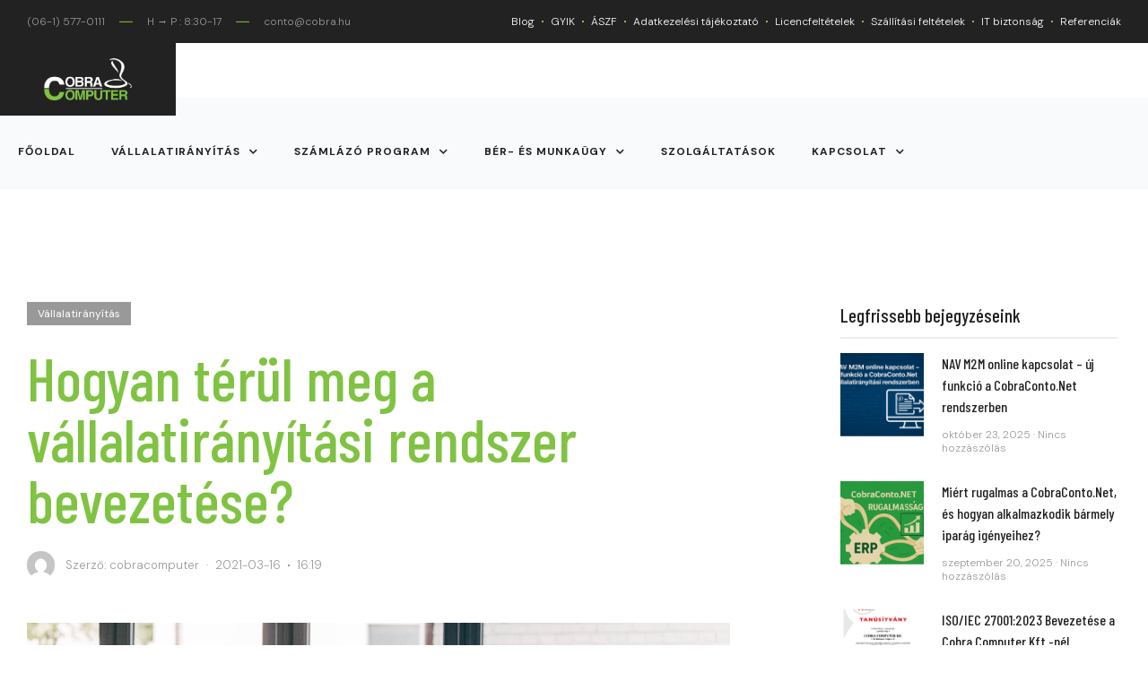

--- FILE ---
content_type: text/html; charset=UTF-8
request_url: https://www.cobra.hu/hogyan-terul-meg-a-vallalatiranyitasi-rendszer-bevezetese/
body_size: 20268
content:
<!doctype html>
<html lang="hu">
<head>
	<meta charset="UTF-8">
	<meta name="viewport" content="width=device-width, initial-scale=1">
	<link rel="profile" href="https://gmpg.org/xfn/11">
	<meta name='robots' content='index, follow, max-image-preview:large, max-snippet:-1, max-video-preview:-1' />

	<!-- This site is optimized with the Yoast SEO Premium plugin v16.2 - https://yoast.com/wordpress/plugins/seo/ -->
	<title>Hogyan térül meg a vállalatirányítási rendszer bevezetése? - Cobra.hu</title>
	<link rel="canonical" href="https://www.cobra.hu/hogyan-terul-meg-a-vallalatiranyitasi-rendszer-bevezetese/" />
	<meta property="og:locale" content="hu_HU" />
	<meta property="og:type" content="article" />
	<meta property="og:title" content="Hogyan térül meg a vállalatirányítási rendszer bevezetése? - Cobra.hu" />
	<meta property="og:description" content="Ha gyorsan szeretnék erre válaszolni, mert nincs idő tovább olvasni, akkor csak három szóban összefoglaljuk: IDŐ, PÉNZ, ERRŐFORRÁS IDŐ Az adatokat egyszer kell bevinni és a mély integráció és automatizmusok segítségével a rendszer felhasználja azokat ott, ahol erre szükség van, így jelentősen csökken az adminisztráció Csökken a hibázási lehetőség is, így azok javításával sem kell [&hellip;]" />
	<meta property="og:url" content="https://www.cobra.hu/hogyan-terul-meg-a-vallalatiranyitasi-rendszer-bevezetese/" />
	<meta property="og:site_name" content="Cobra.hu" />
	<meta property="article:published_time" content="2021-03-16T15:19:02+00:00" />
	<meta property="article:modified_time" content="2021-04-16T14:22:52+00:00" />
	<meta property="og:image" content="https://www.cobra.hu/wp-content/uploads/2021/03/Image-RTBMHWC.jpg" />
	<meta property="og:image:width" content="2000" />
	<meta property="og:image:height" content="1335" />
	<meta name="twitter:card" content="summary_large_image" />
	<meta name="twitter:label1" content="Szerző:">
	<meta name="twitter:data1" content="cobracomputer">
	<meta name="twitter:label2" content="Becsült olvasási idő">
	<meta name="twitter:data2" content="3 perc">
	<script type="application/ld+json" class="yoast-schema-graph">{"@context":"https://schema.org","@graph":[{"@type":"WebSite","@id":"https://www.cobra.hu/#website","url":"https://www.cobra.hu/","name":"Cobra.hu","description":"","potentialAction":[{"@type":"SearchAction","target":"https://www.cobra.hu/?s={search_term_string}","query-input":"required name=search_term_string"}],"inLanguage":"hu"},{"@type":"ImageObject","@id":"https://www.cobra.hu/hogyan-terul-meg-a-vallalatiranyitasi-rendszer-bevezetese/#primaryimage","inLanguage":"hu","url":"https://www.cobra.hu/wp-content/uploads/2021/03/Image-RTBMHWC.jpg","contentUrl":"https://www.cobra.hu/wp-content/uploads/2021/03/Image-RTBMHWC.jpg","width":2000,"height":1335},{"@type":"WebPage","@id":"https://www.cobra.hu/hogyan-terul-meg-a-vallalatiranyitasi-rendszer-bevezetese/#webpage","url":"https://www.cobra.hu/hogyan-terul-meg-a-vallalatiranyitasi-rendszer-bevezetese/","name":"Hogyan t\u00e9r\u00fcl meg a v\u00e1llalatir\u00e1ny\u00edt\u00e1si rendszer bevezet\u00e9se? - Cobra.hu","isPartOf":{"@id":"https://www.cobra.hu/#website"},"primaryImageOfPage":{"@id":"https://www.cobra.hu/hogyan-terul-meg-a-vallalatiranyitasi-rendszer-bevezetese/#primaryimage"},"datePublished":"2021-03-16T15:19:02+00:00","dateModified":"2021-04-16T14:22:52+00:00","author":{"@id":"https://www.cobra.hu/#/schema/person/0fb024d8052237309bb682f8c6b49a42"},"breadcrumb":{"@id":"https://www.cobra.hu/hogyan-terul-meg-a-vallalatiranyitasi-rendszer-bevezetese/#breadcrumb"},"inLanguage":"hu","potentialAction":[{"@type":"ReadAction","target":["https://www.cobra.hu/hogyan-terul-meg-a-vallalatiranyitasi-rendszer-bevezetese/"]}]},{"@type":"BreadcrumbList","@id":"https://www.cobra.hu/hogyan-terul-meg-a-vallalatiranyitasi-rendszer-bevezetese/#breadcrumb","itemListElement":[{"@type":"ListItem","position":1,"item":{"@type":"WebPage","@id":"https://www.cobra.hu/","url":"https://www.cobra.hu/","name":"Home"}},{"@type":"ListItem","position":2,"item":{"@type":"WebPage","@id":"https://www.cobra.hu/blog/","url":"https://www.cobra.hu/blog/","name":"Blog"}},{"@type":"ListItem","position":3,"item":{"@id":"https://www.cobra.hu/hogyan-terul-meg-a-vallalatiranyitasi-rendszer-bevezetese/#webpage"}}]},{"@type":"Person","@id":"https://www.cobra.hu/#/schema/person/0fb024d8052237309bb682f8c6b49a42","name":"cobracomputer","image":{"@type":"ImageObject","@id":"https://www.cobra.hu/#personlogo","inLanguage":"hu","url":"https://secure.gravatar.com/avatar/2209ad5413350b6412474e80d07e5ffb?s=96&d=mm&r=g","contentUrl":"https://secure.gravatar.com/avatar/2209ad5413350b6412474e80d07e5ffb?s=96&d=mm&r=g","caption":"cobracomputer"},"sameAs":["http://www.cobra.hu"]}]}</script>
	<!-- / Yoast SEO Premium plugin. -->


<link rel='dns-prefetch' href='//www.googletagmanager.com' />
<link rel="alternate" type="application/rss+xml" title="Cobra.hu &raquo; hírcsatorna" href="https://www.cobra.hu/feed/" />
<link rel="alternate" type="application/rss+xml" title="Cobra.hu &raquo; hozzászólás hírcsatorna" href="https://www.cobra.hu/comments/feed/" />
<link rel="alternate" type="application/rss+xml" title="Cobra.hu &raquo; Hogyan térül meg a vállalatirányítási rendszer bevezetése? hozzászólás hírcsatorna" href="https://www.cobra.hu/hogyan-terul-meg-a-vallalatiranyitasi-rendszer-bevezetese/feed/" />
<script>
window._wpemojiSettings = {"baseUrl":"https:\/\/s.w.org\/images\/core\/emoji\/15.0.3\/72x72\/","ext":".png","svgUrl":"https:\/\/s.w.org\/images\/core\/emoji\/15.0.3\/svg\/","svgExt":".svg","source":{"concatemoji":"https:\/\/www.cobra.hu\/wp-includes\/js\/wp-emoji-release.min.js?ver=6.7"}};
/*! This file is auto-generated */
!function(i,n){var o,s,e;function c(e){try{var t={supportTests:e,timestamp:(new Date).valueOf()};sessionStorage.setItem(o,JSON.stringify(t))}catch(e){}}function p(e,t,n){e.clearRect(0,0,e.canvas.width,e.canvas.height),e.fillText(t,0,0);var t=new Uint32Array(e.getImageData(0,0,e.canvas.width,e.canvas.height).data),r=(e.clearRect(0,0,e.canvas.width,e.canvas.height),e.fillText(n,0,0),new Uint32Array(e.getImageData(0,0,e.canvas.width,e.canvas.height).data));return t.every(function(e,t){return e===r[t]})}function u(e,t,n){switch(t){case"flag":return n(e,"\ud83c\udff3\ufe0f\u200d\u26a7\ufe0f","\ud83c\udff3\ufe0f\u200b\u26a7\ufe0f")?!1:!n(e,"\ud83c\uddfa\ud83c\uddf3","\ud83c\uddfa\u200b\ud83c\uddf3")&&!n(e,"\ud83c\udff4\udb40\udc67\udb40\udc62\udb40\udc65\udb40\udc6e\udb40\udc67\udb40\udc7f","\ud83c\udff4\u200b\udb40\udc67\u200b\udb40\udc62\u200b\udb40\udc65\u200b\udb40\udc6e\u200b\udb40\udc67\u200b\udb40\udc7f");case"emoji":return!n(e,"\ud83d\udc26\u200d\u2b1b","\ud83d\udc26\u200b\u2b1b")}return!1}function f(e,t,n){var r="undefined"!=typeof WorkerGlobalScope&&self instanceof WorkerGlobalScope?new OffscreenCanvas(300,150):i.createElement("canvas"),a=r.getContext("2d",{willReadFrequently:!0}),o=(a.textBaseline="top",a.font="600 32px Arial",{});return e.forEach(function(e){o[e]=t(a,e,n)}),o}function t(e){var t=i.createElement("script");t.src=e,t.defer=!0,i.head.appendChild(t)}"undefined"!=typeof Promise&&(o="wpEmojiSettingsSupports",s=["flag","emoji"],n.supports={everything:!0,everythingExceptFlag:!0},e=new Promise(function(e){i.addEventListener("DOMContentLoaded",e,{once:!0})}),new Promise(function(t){var n=function(){try{var e=JSON.parse(sessionStorage.getItem(o));if("object"==typeof e&&"number"==typeof e.timestamp&&(new Date).valueOf()<e.timestamp+604800&&"object"==typeof e.supportTests)return e.supportTests}catch(e){}return null}();if(!n){if("undefined"!=typeof Worker&&"undefined"!=typeof OffscreenCanvas&&"undefined"!=typeof URL&&URL.createObjectURL&&"undefined"!=typeof Blob)try{var e="postMessage("+f.toString()+"("+[JSON.stringify(s),u.toString(),p.toString()].join(",")+"));",r=new Blob([e],{type:"text/javascript"}),a=new Worker(URL.createObjectURL(r),{name:"wpTestEmojiSupports"});return void(a.onmessage=function(e){c(n=e.data),a.terminate(),t(n)})}catch(e){}c(n=f(s,u,p))}t(n)}).then(function(e){for(var t in e)n.supports[t]=e[t],n.supports.everything=n.supports.everything&&n.supports[t],"flag"!==t&&(n.supports.everythingExceptFlag=n.supports.everythingExceptFlag&&n.supports[t]);n.supports.everythingExceptFlag=n.supports.everythingExceptFlag&&!n.supports.flag,n.DOMReady=!1,n.readyCallback=function(){n.DOMReady=!0}}).then(function(){return e}).then(function(){var e;n.supports.everything||(n.readyCallback(),(e=n.source||{}).concatemoji?t(e.concatemoji):e.wpemoji&&e.twemoji&&(t(e.twemoji),t(e.wpemoji)))}))}((window,document),window._wpemojiSettings);
</script>
<link rel='stylesheet' id='sina-morphing-anim-css' href='https://www.cobra.hu/wp-content/plugins/dethemekit-for-elementor/includes/ext/sina/assets/css/sina-morphing.min.css?ver=1.5.5' media='all' />
<link rel='stylesheet' id='de-curtain-animation-normalize-css' href='https://www.cobra.hu/wp-content/plugins/dethemekit-for-elementor/includes/ext/sina/assets/css/normalize.css?ver=1.5.5' media='all' />
<link rel='stylesheet' id='de-curtain-animation-demo-css' href='https://www.cobra.hu/wp-content/plugins/dethemekit-for-elementor/includes/ext/sina/assets/css/demo.css?ver=1.5.5' media='all' />
<link rel='stylesheet' id='de-curtain-animation-revealer-css' href='https://www.cobra.hu/wp-content/plugins/dethemekit-for-elementor/includes/ext/sina/assets/css/revealer.css?ver=1.5.5' media='all' />
<link rel='stylesheet' id='de-curtain-animation-pater-css' href='https://www.cobra.hu/wp-content/plugins/dethemekit-for-elementor/includes/ext/sina/assets/css/pater.css?ver=1.5.5' media='all' />
<style id='wp-emoji-styles-inline-css'>

	img.wp-smiley, img.emoji {
		display: inline !important;
		border: none !important;
		box-shadow: none !important;
		height: 1em !important;
		width: 1em !important;
		margin: 0 0.07em !important;
		vertical-align: -0.1em !important;
		background: none !important;
		padding: 0 !important;
	}
</style>
<link rel='stylesheet' id='wp-block-library-css' href='https://www.cobra.hu/wp-includes/css/dist/block-library/style.min.css?ver=6.7' media='all' />
<style id='classic-theme-styles-inline-css'>
/*! This file is auto-generated */
.wp-block-button__link{color:#fff;background-color:#32373c;border-radius:9999px;box-shadow:none;text-decoration:none;padding:calc(.667em + 2px) calc(1.333em + 2px);font-size:1.125em}.wp-block-file__button{background:#32373c;color:#fff;text-decoration:none}
</style>
<style id='global-styles-inline-css'>
:root{--wp--preset--aspect-ratio--square: 1;--wp--preset--aspect-ratio--4-3: 4/3;--wp--preset--aspect-ratio--3-4: 3/4;--wp--preset--aspect-ratio--3-2: 3/2;--wp--preset--aspect-ratio--2-3: 2/3;--wp--preset--aspect-ratio--16-9: 16/9;--wp--preset--aspect-ratio--9-16: 9/16;--wp--preset--color--black: #000000;--wp--preset--color--cyan-bluish-gray: #abb8c3;--wp--preset--color--white: #ffffff;--wp--preset--color--pale-pink: #f78da7;--wp--preset--color--vivid-red: #cf2e2e;--wp--preset--color--luminous-vivid-orange: #ff6900;--wp--preset--color--luminous-vivid-amber: #fcb900;--wp--preset--color--light-green-cyan: #7bdcb5;--wp--preset--color--vivid-green-cyan: #00d084;--wp--preset--color--pale-cyan-blue: #8ed1fc;--wp--preset--color--vivid-cyan-blue: #0693e3;--wp--preset--color--vivid-purple: #9b51e0;--wp--preset--gradient--vivid-cyan-blue-to-vivid-purple: linear-gradient(135deg,rgba(6,147,227,1) 0%,rgb(155,81,224) 100%);--wp--preset--gradient--light-green-cyan-to-vivid-green-cyan: linear-gradient(135deg,rgb(122,220,180) 0%,rgb(0,208,130) 100%);--wp--preset--gradient--luminous-vivid-amber-to-luminous-vivid-orange: linear-gradient(135deg,rgba(252,185,0,1) 0%,rgba(255,105,0,1) 100%);--wp--preset--gradient--luminous-vivid-orange-to-vivid-red: linear-gradient(135deg,rgba(255,105,0,1) 0%,rgb(207,46,46) 100%);--wp--preset--gradient--very-light-gray-to-cyan-bluish-gray: linear-gradient(135deg,rgb(238,238,238) 0%,rgb(169,184,195) 100%);--wp--preset--gradient--cool-to-warm-spectrum: linear-gradient(135deg,rgb(74,234,220) 0%,rgb(151,120,209) 20%,rgb(207,42,186) 40%,rgb(238,44,130) 60%,rgb(251,105,98) 80%,rgb(254,248,76) 100%);--wp--preset--gradient--blush-light-purple: linear-gradient(135deg,rgb(255,206,236) 0%,rgb(152,150,240) 100%);--wp--preset--gradient--blush-bordeaux: linear-gradient(135deg,rgb(254,205,165) 0%,rgb(254,45,45) 50%,rgb(107,0,62) 100%);--wp--preset--gradient--luminous-dusk: linear-gradient(135deg,rgb(255,203,112) 0%,rgb(199,81,192) 50%,rgb(65,88,208) 100%);--wp--preset--gradient--pale-ocean: linear-gradient(135deg,rgb(255,245,203) 0%,rgb(182,227,212) 50%,rgb(51,167,181) 100%);--wp--preset--gradient--electric-grass: linear-gradient(135deg,rgb(202,248,128) 0%,rgb(113,206,126) 100%);--wp--preset--gradient--midnight: linear-gradient(135deg,rgb(2,3,129) 0%,rgb(40,116,252) 100%);--wp--preset--font-size--small: 13px;--wp--preset--font-size--medium: 20px;--wp--preset--font-size--large: 36px;--wp--preset--font-size--x-large: 42px;--wp--preset--spacing--20: 0.44rem;--wp--preset--spacing--30: 0.67rem;--wp--preset--spacing--40: 1rem;--wp--preset--spacing--50: 1.5rem;--wp--preset--spacing--60: 2.25rem;--wp--preset--spacing--70: 3.38rem;--wp--preset--spacing--80: 5.06rem;--wp--preset--shadow--natural: 6px 6px 9px rgba(0, 0, 0, 0.2);--wp--preset--shadow--deep: 12px 12px 50px rgba(0, 0, 0, 0.4);--wp--preset--shadow--sharp: 6px 6px 0px rgba(0, 0, 0, 0.2);--wp--preset--shadow--outlined: 6px 6px 0px -3px rgba(255, 255, 255, 1), 6px 6px rgba(0, 0, 0, 1);--wp--preset--shadow--crisp: 6px 6px 0px rgba(0, 0, 0, 1);}:where(.is-layout-flex){gap: 0.5em;}:where(.is-layout-grid){gap: 0.5em;}body .is-layout-flex{display: flex;}.is-layout-flex{flex-wrap: wrap;align-items: center;}.is-layout-flex > :is(*, div){margin: 0;}body .is-layout-grid{display: grid;}.is-layout-grid > :is(*, div){margin: 0;}:where(.wp-block-columns.is-layout-flex){gap: 2em;}:where(.wp-block-columns.is-layout-grid){gap: 2em;}:where(.wp-block-post-template.is-layout-flex){gap: 1.25em;}:where(.wp-block-post-template.is-layout-grid){gap: 1.25em;}.has-black-color{color: var(--wp--preset--color--black) !important;}.has-cyan-bluish-gray-color{color: var(--wp--preset--color--cyan-bluish-gray) !important;}.has-white-color{color: var(--wp--preset--color--white) !important;}.has-pale-pink-color{color: var(--wp--preset--color--pale-pink) !important;}.has-vivid-red-color{color: var(--wp--preset--color--vivid-red) !important;}.has-luminous-vivid-orange-color{color: var(--wp--preset--color--luminous-vivid-orange) !important;}.has-luminous-vivid-amber-color{color: var(--wp--preset--color--luminous-vivid-amber) !important;}.has-light-green-cyan-color{color: var(--wp--preset--color--light-green-cyan) !important;}.has-vivid-green-cyan-color{color: var(--wp--preset--color--vivid-green-cyan) !important;}.has-pale-cyan-blue-color{color: var(--wp--preset--color--pale-cyan-blue) !important;}.has-vivid-cyan-blue-color{color: var(--wp--preset--color--vivid-cyan-blue) !important;}.has-vivid-purple-color{color: var(--wp--preset--color--vivid-purple) !important;}.has-black-background-color{background-color: var(--wp--preset--color--black) !important;}.has-cyan-bluish-gray-background-color{background-color: var(--wp--preset--color--cyan-bluish-gray) !important;}.has-white-background-color{background-color: var(--wp--preset--color--white) !important;}.has-pale-pink-background-color{background-color: var(--wp--preset--color--pale-pink) !important;}.has-vivid-red-background-color{background-color: var(--wp--preset--color--vivid-red) !important;}.has-luminous-vivid-orange-background-color{background-color: var(--wp--preset--color--luminous-vivid-orange) !important;}.has-luminous-vivid-amber-background-color{background-color: var(--wp--preset--color--luminous-vivid-amber) !important;}.has-light-green-cyan-background-color{background-color: var(--wp--preset--color--light-green-cyan) !important;}.has-vivid-green-cyan-background-color{background-color: var(--wp--preset--color--vivid-green-cyan) !important;}.has-pale-cyan-blue-background-color{background-color: var(--wp--preset--color--pale-cyan-blue) !important;}.has-vivid-cyan-blue-background-color{background-color: var(--wp--preset--color--vivid-cyan-blue) !important;}.has-vivid-purple-background-color{background-color: var(--wp--preset--color--vivid-purple) !important;}.has-black-border-color{border-color: var(--wp--preset--color--black) !important;}.has-cyan-bluish-gray-border-color{border-color: var(--wp--preset--color--cyan-bluish-gray) !important;}.has-white-border-color{border-color: var(--wp--preset--color--white) !important;}.has-pale-pink-border-color{border-color: var(--wp--preset--color--pale-pink) !important;}.has-vivid-red-border-color{border-color: var(--wp--preset--color--vivid-red) !important;}.has-luminous-vivid-orange-border-color{border-color: var(--wp--preset--color--luminous-vivid-orange) !important;}.has-luminous-vivid-amber-border-color{border-color: var(--wp--preset--color--luminous-vivid-amber) !important;}.has-light-green-cyan-border-color{border-color: var(--wp--preset--color--light-green-cyan) !important;}.has-vivid-green-cyan-border-color{border-color: var(--wp--preset--color--vivid-green-cyan) !important;}.has-pale-cyan-blue-border-color{border-color: var(--wp--preset--color--pale-cyan-blue) !important;}.has-vivid-cyan-blue-border-color{border-color: var(--wp--preset--color--vivid-cyan-blue) !important;}.has-vivid-purple-border-color{border-color: var(--wp--preset--color--vivid-purple) !important;}.has-vivid-cyan-blue-to-vivid-purple-gradient-background{background: var(--wp--preset--gradient--vivid-cyan-blue-to-vivid-purple) !important;}.has-light-green-cyan-to-vivid-green-cyan-gradient-background{background: var(--wp--preset--gradient--light-green-cyan-to-vivid-green-cyan) !important;}.has-luminous-vivid-amber-to-luminous-vivid-orange-gradient-background{background: var(--wp--preset--gradient--luminous-vivid-amber-to-luminous-vivid-orange) !important;}.has-luminous-vivid-orange-to-vivid-red-gradient-background{background: var(--wp--preset--gradient--luminous-vivid-orange-to-vivid-red) !important;}.has-very-light-gray-to-cyan-bluish-gray-gradient-background{background: var(--wp--preset--gradient--very-light-gray-to-cyan-bluish-gray) !important;}.has-cool-to-warm-spectrum-gradient-background{background: var(--wp--preset--gradient--cool-to-warm-spectrum) !important;}.has-blush-light-purple-gradient-background{background: var(--wp--preset--gradient--blush-light-purple) !important;}.has-blush-bordeaux-gradient-background{background: var(--wp--preset--gradient--blush-bordeaux) !important;}.has-luminous-dusk-gradient-background{background: var(--wp--preset--gradient--luminous-dusk) !important;}.has-pale-ocean-gradient-background{background: var(--wp--preset--gradient--pale-ocean) !important;}.has-electric-grass-gradient-background{background: var(--wp--preset--gradient--electric-grass) !important;}.has-midnight-gradient-background{background: var(--wp--preset--gradient--midnight) !important;}.has-small-font-size{font-size: var(--wp--preset--font-size--small) !important;}.has-medium-font-size{font-size: var(--wp--preset--font-size--medium) !important;}.has-large-font-size{font-size: var(--wp--preset--font-size--large) !important;}.has-x-large-font-size{font-size: var(--wp--preset--font-size--x-large) !important;}
:where(.wp-block-post-template.is-layout-flex){gap: 1.25em;}:where(.wp-block-post-template.is-layout-grid){gap: 1.25em;}
:where(.wp-block-columns.is-layout-flex){gap: 2em;}:where(.wp-block-columns.is-layout-grid){gap: 2em;}
:root :where(.wp-block-pullquote){font-size: 1.5em;line-height: 1.6;}
</style>
<link rel='stylesheet' id='hello-elementor-css' href='https://www.cobra.hu/wp-content/themes/hello-elementor/style.min.css?ver=2.7.1' media='all' />
<link rel='stylesheet' id='hello-elementor-theme-style-css' href='https://www.cobra.hu/wp-content/themes/hello-elementor/theme.min.css?ver=2.7.1' media='all' />
<link rel='stylesheet' id='font-awesome-css' href='https://www.cobra.hu/wp-content/plugins/elementor/assets/lib/font-awesome/css/font-awesome.min.css?ver=4.7.0' media='all' />
<link rel='stylesheet' id='simple-line-icons-wl-css' href='https://www.cobra.hu/wp-content/plugins/dethemekit-for-elementor/assets/css/simple-line-icons.css?ver=1.5.5' media='all' />
<link rel='stylesheet' id='htflexboxgrid-css' href='https://www.cobra.hu/wp-content/plugins/dethemekit-for-elementor/assets/css/htflexboxgrid.css?ver=1.5.5' media='all' />
<link rel='stylesheet' id='slick-css' href='https://www.cobra.hu/wp-content/plugins/dethemekit-for-elementor/assets/css/slick.css?ver=1.5.5' media='all' />
<link rel='stylesheet' id='dethemekit-widgets-css' href='https://www.cobra.hu/wp-content/plugins/dethemekit-for-elementor/assets/css/dethemekit-widgets.css?ver=1.5.5' media='all' />
<style id='dethemekit-widgets-inline-css'>
.woocommerce #respond input#submit.alt, .woocommerce a.button.alt, .woocommerce button.button.alt, .woocommerce input.button.alt,.woocommerce #respond input#submit.alt:hover, .woocommerce a.button.alt:hover, .woocommerce button.button.alt:hover, .woocommerce input.button.alt:hover,.woocommerce a.button,.woocommerce a.button:hover,.woocommerce button.button,.woocommerce button.button:hover,.woocommerce a.remove:hover,.woocommerce a.button.wc-backward,.woocommerce a.button.wc-backward:hover{background-color:}.woocommerce #respond input#submit.alt, .woocommerce a.button.alt, .woocommerce button.button.alt, .woocommerce input.button.alt,.woocommerce #respond input#submit.alt:hover, .woocommerce a.button.alt:hover, .woocommerce button.button.alt:hover, .woocommerce input.button.alt:hover,.woocommerce a.button,.woocommerce a.button:hover,.woocommerce button.button,.woocommerce button.button:hover, .woocommerce a.button.wc-backward,.woocommerce button.button:disabled, .woocommerce button.button:disabled[disabled],.woocommerce .cart-collaterals .cart_totals .wc-proceed-to-checkout a.wc-forward{color:}.woocommerce a.remove{color: !important}.woocommerce .woocommerce-cart-form a.button, .woocommerce .woocommerce-cart-form button.button[type="submit"], .woocommerce .cart-collaterals a.checkout-button, .woocommerce .return-to-shop a.button.wc-backward{border:1px  }.woocommerce-info,.woocommerce-message,.woocommerce-error{border-top-color:}.woocommerce-info::before,.woocommerce-message::before,.woocommerce-error::before{color: !important}{color:#F9F7F5 !important}{color:#F9F7F5 !important}{color:#F9F7F5 !important}{color:#F9F7F5 !important}h1, h2, h3, h4, h5, h6{color:}body, a{color:}
</style>
<link rel='stylesheet' id='elementor-icons-css' href='https://www.cobra.hu/wp-content/plugins/elementor/assets/lib/eicons/css/elementor-icons.min.css?ver=5.11.0' media='all' />
<link rel='stylesheet' id='elementor-animations-css' href='https://www.cobra.hu/wp-content/plugins/elementor/assets/lib/animations/animations.min.css?ver=3.1.4' media='all' />
<link rel='stylesheet' id='elementor-frontend-css' href='https://www.cobra.hu/wp-content/plugins/elementor/assets/css/frontend.min.css?ver=3.1.4' media='all' />
<link rel='stylesheet' id='elementor-post-136-css' href='https://www.cobra.hu/wp-content/uploads/elementor/css/post-136.css?ver=1622719234' media='all' />
<link rel='stylesheet' id='elementor-pro-css' href='https://www.cobra.hu/wp-content/plugins/elementor-pro/assets/css/frontend.min.css?ver=3.2.1' media='all' />
<link rel='stylesheet' id='de-sticky-frontend-css' href='https://www.cobra.hu/wp-content/plugins/dethemekit-for-elementor/assets/css/de-sticky-frontend.css?ver=1.5.5' media='all' />
<link rel='stylesheet' id='de-product-display-css' href='https://www.cobra.hu/wp-content/plugins/dethemekit-for-elementor/assets/css/de-product-display.css?ver=1.5.5' media='all' />
<link rel='stylesheet' id='elementor-post-183-css' href='https://www.cobra.hu/wp-content/uploads/elementor/css/post-183.css?ver=1622719234' media='all' />
<link rel='stylesheet' id='elementor-post-143-css' href='https://www.cobra.hu/wp-content/uploads/elementor/css/post-143.css?ver=1745320882' media='all' />
<link rel='stylesheet' id='elementor-post-145-css' href='https://www.cobra.hu/wp-content/uploads/elementor/css/post-145.css?ver=1654676760' media='all' />
<link rel='stylesheet' id='elementor-post-153-css' href='https://www.cobra.hu/wp-content/uploads/elementor/css/post-153.css?ver=1622719234' media='all' />
<link rel='stylesheet' id='hello-elementor-child-style-css' href='https://www.cobra.hu/wp-content/themes/hello-elementor-child/style.css?ver=1.0.0' media='all' />
<link rel='stylesheet' id='ecs-styles-css' href='https://www.cobra.hu/wp-content/plugins/dethemekit-for-elementor/assets/css/de_loop/ecs-style.css?ver=1.5.5' media='all' />
<link rel='stylesheet' id='google-fonts-1-css' href='https://fonts.googleapis.com/css?family=DM+Sans%3A100%2C100italic%2C200%2C200italic%2C300%2C300italic%2C400%2C400italic%2C500%2C500italic%2C600%2C600italic%2C700%2C700italic%2C800%2C800italic%2C900%2C900italic%7CBarlow+Condensed%3A100%2C100italic%2C200%2C200italic%2C300%2C300italic%2C400%2C400italic%2C500%2C500italic%2C600%2C600italic%2C700%2C700italic%2C800%2C800italic%2C900%2C900italic%7CRoboto+Condensed%3A100%2C100italic%2C200%2C200italic%2C300%2C300italic%2C400%2C400italic%2C500%2C500italic%2C600%2C600italic%2C700%2C700italic%2C800%2C800italic%2C900%2C900italic&#038;subset=latin-ext&#038;ver=6.7' media='all' />
<link rel='stylesheet' id='elementor-icons-dticon-css' href='https://www.cobra.hu/wp-content/plugins/dethemekit-for-elementor/modules/controls/assets/css/dticon.css?ver=5.9.0' media='all' />
<link rel='stylesheet' id='elementor-icons-shared-0-css' href='https://www.cobra.hu/wp-content/plugins/elementor/assets/lib/font-awesome/css/fontawesome.min.css?ver=5.15.1' media='all' />
<link rel='stylesheet' id='elementor-icons-fa-brands-css' href='https://www.cobra.hu/wp-content/plugins/elementor/assets/lib/font-awesome/css/brands.min.css?ver=5.15.1' media='all' />
<script src="https://www.cobra.hu/wp-content/plugins/dethemekit-for-elementor/assets/js/jquery-1.12.4-wp.js?ver=6.7" id="jquery-js"></script>
<script src="https://www.cobra.hu/wp-content/plugins/dethemekit-for-elementor/assets/js/jquery-migrate-1.4.1-wp.js?ver=6.7" id="jquery-migrate-js"></script>
<script src="https://www.googletagmanager.com/gtag/js?id=UA-39425316-1" id="google_gtagjs-js" async></script>
<script id="google_gtagjs-js-after">
window.dataLayer = window.dataLayer || [];function gtag(){dataLayer.push(arguments);}
gtag("js", new Date());
gtag("set", "developer_id.dZTNiMT", true);
gtag("config", "UA-39425316-1", {"anonymize_ip":true});
</script>
<script id="dtk_ajax_load-js-extra">
var ecs_ajax_params = {"ajaxurl":"https:\/\/www.cobra.hu\/wp-admin\/admin-ajax.php","posts":"{\"page\":0,\"name\":\"hogyan-terul-meg-a-vallalatiranyitasi-rendszer-bevezetese\",\"error\":\"\",\"m\":\"\",\"p\":0,\"post_parent\":\"\",\"subpost\":\"\",\"subpost_id\":\"\",\"attachment\":\"\",\"attachment_id\":0,\"pagename\":\"\",\"page_id\":0,\"second\":\"\",\"minute\":\"\",\"hour\":\"\",\"day\":0,\"monthnum\":0,\"year\":0,\"w\":0,\"category_name\":\"\",\"tag\":\"\",\"cat\":\"\",\"tag_id\":\"\",\"author\":\"\",\"author_name\":\"\",\"feed\":\"\",\"tb\":\"\",\"paged\":0,\"meta_key\":\"\",\"meta_value\":\"\",\"preview\":\"\",\"s\":\"\",\"sentence\":\"\",\"title\":\"\",\"fields\":\"\",\"menu_order\":\"\",\"embed\":\"\",\"category__in\":[],\"category__not_in\":[],\"category__and\":[],\"post__in\":[],\"post__not_in\":[],\"post_name__in\":[],\"tag__in\":[],\"tag__not_in\":[],\"tag__and\":[],\"tag_slug__in\":[],\"tag_slug__and\":[],\"post_parent__in\":[],\"post_parent__not_in\":[],\"author__in\":[],\"author__not_in\":[],\"search_columns\":[],\"post_type\":[\"post\",\"page\",\"e-landing-page\"],\"ignore_sticky_posts\":false,\"suppress_filters\":false,\"cache_results\":true,\"update_post_term_cache\":true,\"update_menu_item_cache\":false,\"lazy_load_term_meta\":true,\"update_post_meta_cache\":true,\"posts_per_page\":6,\"nopaging\":false,\"comments_per_page\":\"50\",\"no_found_rows\":false,\"order\":\"DESC\"}"};
</script>
<script src="https://www.cobra.hu/wp-content/plugins/dethemekit-for-elementor/assets/js/de_loop/ecs_ajax_pagination.js?ver=1.5.5" id="dtk_ajax_load-js"></script>
<script src="https://www.cobra.hu/wp-content/plugins/dethemekit-for-elementor/assets/js/de_loop/ecs.js?ver=1.5.5" id="ecs-script-js"></script>
<link rel="https://api.w.org/" href="https://www.cobra.hu/wp-json/" /><link rel="alternate" title="JSON" type="application/json" href="https://www.cobra.hu/wp-json/wp/v2/posts/1957" /><link rel="EditURI" type="application/rsd+xml" title="RSD" href="https://www.cobra.hu/xmlrpc.php?rsd" />
<meta name="generator" content="WordPress 6.7" />
<link rel='shortlink' href='https://www.cobra.hu/?p=1957' />
<link rel="alternate" title="oEmbed (JSON)" type="application/json+oembed" href="https://www.cobra.hu/wp-json/oembed/1.0/embed?url=https%3A%2F%2Fwww.cobra.hu%2Fhogyan-terul-meg-a-vallalatiranyitasi-rendszer-bevezetese%2F" />
<link rel="alternate" title="oEmbed (XML)" type="text/xml+oembed" href="https://www.cobra.hu/wp-json/oembed/1.0/embed?url=https%3A%2F%2Fwww.cobra.hu%2Fhogyan-terul-meg-a-vallalatiranyitasi-rendszer-bevezetese%2F&#038;format=xml" />
<meta name="generator" content="Site Kit by Google 1.31.0" /><link rel="icon" href="https://www.cobra.hu/wp-content/uploads/2021/05/cropped-favicon-32x32.png" sizes="32x32" />
<link rel="icon" href="https://www.cobra.hu/wp-content/uploads/2021/05/cropped-favicon-192x192.png" sizes="192x192" />
<link rel="apple-touch-icon" href="https://www.cobra.hu/wp-content/uploads/2021/05/cropped-favicon-180x180.png" />
<meta name="msapplication-TileImage" content="https://www.cobra.hu/wp-content/uploads/2021/05/cropped-favicon-270x270.png" />
		<style id="wp-custom-css">
			b,
strong {
  font-weight: bold !important; }		</style>
		</head>
<body class="post-template-default single single-post postid-1957 single-format-standard wp-custom-logo elementor-default elementor-kit-136 elementor-page-145">


<a class="skip-link screen-reader-text" href="#content">Skip to content</a>

		<div data-elementor-type="header" data-elementor-id="183" class="elementor elementor-183 elementor-location-header" data-elementor-settings="[]">
		<div class="elementor-section-wrap">
					<section class="elementor-section elementor-top-section elementor-element elementor-element-1e4a52f2 elementor-section-full_width elementor-hidden-phone elementor-section-height-default elementor-section-height-default" data-id="1e4a52f2" data-element_type="section" data-settings="{&quot;background_background&quot;:&quot;classic&quot;}">
						<div class="elementor-container elementor-column-gap-wider">
					<div class="elementor-column elementor-col-50 elementor-top-column elementor-element elementor-element-6152fe6f" data-id="6152fe6f" data-element_type="column">
			<div class="elementor-widget-wrap elementor-element-populated">
								<div class="elementor-element elementor-element-6639015a elementor-icon-list--layout-inline elementor-list-item-link-full_width elementor-widget elementor-widget-icon-list" data-id="6639015a" data-element_type="widget" data-widget_type="icon-list.default">
				<div class="elementor-widget-container">
					<ul class="elementor-icon-list-items elementor-inline-items">
							<li class="elementor-icon-list-item elementor-inline-item">
					<a href="#">					<span class="elementor-icon-list-text">(06-1) 577-0111</span>
											</a>
									</li>
								<li class="elementor-icon-list-item elementor-inline-item">
										<span class="elementor-icon-list-text">H → P : 8:30-17</span>
									</li>
								<li class="elementor-icon-list-item elementor-inline-item">
					<a href="#">					<span class="elementor-icon-list-text"><span class="__cf_email__" data-cfemail="35565a5b415a75565a5747541b5d40">[email&#160;protected]</span></span>
											</a>
									</li>
						</ul>
				</div>
				</div>
					</div>
		</div>
				<div class="elementor-column elementor-col-50 elementor-top-column elementor-element elementor-element-1aef9511" data-id="1aef9511" data-element_type="column">
			<div class="elementor-widget-wrap elementor-element-populated">
								<div class="elementor-element elementor-element-68152329 elementor-icon-list--layout-inline elementor-align-right elementor-list-item-link-full_width elementor-widget elementor-widget-icon-list" data-id="68152329" data-element_type="widget" data-widget_type="icon-list.default">
				<div class="elementor-widget-container">
					<ul class="elementor-icon-list-items elementor-inline-items">
							<li class="elementor-icon-list-item elementor-inline-item">
					<a href="https://www.cobra.hu/blog/">					<span class="elementor-icon-list-text">Blog</span>
											</a>
									</li>
								<li class="elementor-icon-list-item elementor-inline-item">
					<a href="https://www.cobra.hu/gyik/">					<span class="elementor-icon-list-text">GYIK</span>
											</a>
									</li>
								<li class="elementor-icon-list-item elementor-inline-item">
					<a href="https://www.cobra.hu/aszf/">					<span class="elementor-icon-list-text">ÁSZF</span>
											</a>
									</li>
								<li class="elementor-icon-list-item elementor-inline-item">
					<a href="https://www.cobra.hu/adatkezelesi-tajekoztato/">					<span class="elementor-icon-list-text">Adatkezelési tájékoztató</span>
											</a>
									</li>
								<li class="elementor-icon-list-item elementor-inline-item">
					<a href="https://www.cobra.hu/licenc-feltetelek/">					<span class="elementor-icon-list-text">Licencfeltételek</span>
											</a>
									</li>
								<li class="elementor-icon-list-item elementor-inline-item">
					<a href="https://www.cobra.hu/szallitasi-feltetelek/">					<span class="elementor-icon-list-text">Szállítási feltételek</span>
											</a>
									</li>
								<li class="elementor-icon-list-item elementor-inline-item">
					<a href="https://www.cobra.hu/it-biztonsag/">					<span class="elementor-icon-list-text"> IT biztonság</span>
											</a>
									</li>
								<li class="elementor-icon-list-item elementor-inline-item">
					<a href="https://www.cobra.hu/referenciaink/">					<span class="elementor-icon-list-text">Referenciák</span>
											</a>
									</li>
						</ul>
				</div>
				</div>
					</div>
		</div>
							</div>
		</section>
				<section class="elementor-section elementor-top-section elementor-element elementor-element-2462ba91 elementor-section-full_width elementor-section-height-default elementor-section-height-default" data-id="2462ba91" data-element_type="section" data-settings="{&quot;de_sticky_section_sticky&quot;:&quot;yes&quot;,&quot;de_sticky_section_sticky_visibility&quot;:[&quot;desktop&quot;,&quot;tablet&quot;,&quot;mobile&quot;]}">
							<div class="elementor-background-overlay"></div>
							<div class="elementor-container elementor-column-gap-wider">
					<div class="elementor-column elementor-col-50 elementor-top-column elementor-element elementor-element-48270f26" data-id="48270f26" data-element_type="column">
			<div class="elementor-widget-wrap elementor-element-populated">
								<div class="elementor-element elementor-element-7b1ca472 elementor-widget__width-auto elementor-widget-mobile__width-initial elementor-widget elementor-widget-image" data-id="7b1ca472" data-element_type="widget" data-widget_type="image.default">
				<div class="elementor-widget-container">
					<div class="elementor-image">
											<a href="https://www.cobra.hu">
							<img width="265" height="125" src="https://www.cobra.hu/wp-content/uploads/2021/03/cobra-logo-01.png" class="attachment-large size-large" alt="" decoding="async" />								</a>
											</div>
				</div>
				</div>
				<div class="elementor-element elementor-element-3f6742a6 elementor-widget__width-auto elementor-widget-tablet__width-initial elementor-nav-menu--indicator-chevron elementor-nav-menu--stretch elementor-nav-menu__align-left elementor-nav-menu--dropdown-tablet elementor-nav-menu__text-align-aside elementor-nav-menu--toggle elementor-nav-menu--burger elementor-widget elementor-widget-nav-menu" data-id="3f6742a6" data-element_type="widget" data-settings="{&quot;full_width&quot;:&quot;stretch&quot;,&quot;layout&quot;:&quot;horizontal&quot;,&quot;toggle&quot;:&quot;burger&quot;}" data-widget_type="nav-menu.default">
				<div class="elementor-widget-container">
						<nav role="navigation" class="elementor-nav-menu--main elementor-nav-menu__container elementor-nav-menu--layout-horizontal e--pointer-background e--animation-fade"><ul id="menu-1-3f6742a6" class="elementor-nav-menu"><li class="menu-item menu-item-type-post_type menu-item-object-page menu-item-home menu-item-581"><a href="https://www.cobra.hu/" class="elementor-item">Főoldal</a></li>
<li class="menu-item menu-item-type-post_type menu-item-object-page menu-item-has-children menu-item-1012"><a href="https://www.cobra.hu/vallalatiranyitas/" class="elementor-item">Vállalatirányítás</a>
<ul class="sub-menu elementor-nav-menu--dropdown">
	<li class="menu-item menu-item-type-post_type menu-item-object-page menu-item-1016"><a href="https://www.cobra.hu/vallalatiranyitas/" class="elementor-sub-item">Programbemutató</a></li>
	<li class="menu-item menu-item-type-post_type menu-item-object-page menu-item-1015"><a href="https://www.cobra.hu/vallalatiranyitas/vallalatiranyitas-modulok/" class="elementor-sub-item">Modulok</a></li>
	<li class="menu-item menu-item-type-post_type menu-item-object-page menu-item-1058"><a href="https://www.cobra.hu/vallalatiranyitas/vallalatiranyitas-egyedi-fejlesztesek/" class="elementor-sub-item">Egyedi fejlesztések</a></li>
	<li class="menu-item menu-item-type-post_type menu-item-object-page menu-item-1044"><a href="https://www.cobra.hu/vallalatiranyitas/vallalatiranyitas-support/" class="elementor-sub-item">Support</a></li>
	<li class="menu-item menu-item-type-post_type menu-item-object-page menu-item-1013"><a href="https://www.cobra.hu/vallalatiranyitas/vallalatiranyitas-konzultacio/" class="elementor-sub-item">Konzultáció kérés</a></li>
	<li class="menu-item menu-item-type-post_type menu-item-object-page menu-item-1014"><a href="https://www.cobra.hu/vallalatiranyitas/vallalatiranyitas-ajanlatkeres/" class="elementor-sub-item">Ajánlatkérés</a></li>
</ul>
</li>
<li class="menu-item menu-item-type-post_type menu-item-object-page menu-item-has-children menu-item-1106"><a href="https://www.cobra.hu/szamlazo-program/" class="elementor-item">Számlázó program</a>
<ul class="sub-menu elementor-nav-menu--dropdown">
	<li class="menu-item menu-item-type-post_type menu-item-object-page menu-item-1107"><a href="https://www.cobra.hu/szamlazo-program/" class="elementor-sub-item">Általános leírás</a></li>
	<li class="menu-item menu-item-type-post_type menu-item-object-page menu-item-1184"><a href="https://www.cobra.hu/szamlazo-program/szamlazo-program-demo-letoltes/" class="elementor-sub-item">Demó letöltés</a></li>
	<li class="menu-item menu-item-type-post_type menu-item-object-page menu-item-1224"><a href="https://www.cobra.hu/szamlazo-program/szamlazo-program-megrendeles/" class="elementor-sub-item">Vásárlás</a></li>
</ul>
</li>
<li class="menu-item menu-item-type-post_type menu-item-object-page menu-item-has-children menu-item-887"><a href="https://www.cobra.hu/ber-es-munkaugy/" class="elementor-item">Bér- és Munkaügy</a>
<ul class="sub-menu elementor-nav-menu--dropdown">
	<li class="menu-item menu-item-type-post_type menu-item-object-page menu-item-898"><a href="https://www.cobra.hu/ber-es-munkaugy/" class="elementor-sub-item">Általános leírás</a></li>
	<li class="menu-item menu-item-type-custom menu-item-object-custom menu-item-897"><a href="/ber-es-munkaugy/#ajanlatkeres" class="elementor-sub-item elementor-item-anchor">Ajánlatkérés</a></li>
</ul>
</li>
<li class="menu-item menu-item-type-post_type menu-item-object-page menu-item-635"><a href="https://www.cobra.hu/szolgaltatasok/" class="elementor-item">Szolgáltatások</a></li>
<li class="menu-item menu-item-type-post_type menu-item-object-page menu-item-has-children menu-item-600"><a href="https://www.cobra.hu/kapcsolat/" class="elementor-item">Kapcsolat</a>
<ul class="sub-menu elementor-nav-menu--dropdown">
	<li class="menu-item menu-item-type-post_type menu-item-object-page menu-item-1045"><a href="https://www.cobra.hu/kapcsolat/" class="elementor-sub-item">Elérhetőségeink</a></li>
	<li class="menu-item menu-item-type-post_type menu-item-object-page menu-item-619"><a href="https://www.cobra.hu/bemutatkozas/" class="elementor-sub-item">Bemutatkozás</a></li>
	<li class="menu-item menu-item-type-post_type menu-item-object-page menu-item-618"><a href="https://www.cobra.hu/a-csapat/" class="elementor-sub-item">A csapat</a></li>
</ul>
</li>
</ul></nav>
					<div class="elementor-menu-toggle" role="button" tabindex="0" aria-label="Menu Toggle" aria-expanded="false">
			<i class="eicon-menu-bar" aria-hidden="true"></i>
			<span class="elementor-screen-only">Menu</span>
		</div>
			<nav class="elementor-nav-menu--dropdown elementor-nav-menu__container" role="navigation" aria-hidden="true"><ul id="menu-2-3f6742a6" class="elementor-nav-menu"><li class="menu-item menu-item-type-post_type menu-item-object-page menu-item-home menu-item-581"><a href="https://www.cobra.hu/" class="elementor-item">Főoldal</a></li>
<li class="menu-item menu-item-type-post_type menu-item-object-page menu-item-has-children menu-item-1012"><a href="https://www.cobra.hu/vallalatiranyitas/" class="elementor-item">Vállalatirányítás</a>
<ul class="sub-menu elementor-nav-menu--dropdown">
	<li class="menu-item menu-item-type-post_type menu-item-object-page menu-item-1016"><a href="https://www.cobra.hu/vallalatiranyitas/" class="elementor-sub-item">Programbemutató</a></li>
	<li class="menu-item menu-item-type-post_type menu-item-object-page menu-item-1015"><a href="https://www.cobra.hu/vallalatiranyitas/vallalatiranyitas-modulok/" class="elementor-sub-item">Modulok</a></li>
	<li class="menu-item menu-item-type-post_type menu-item-object-page menu-item-1058"><a href="https://www.cobra.hu/vallalatiranyitas/vallalatiranyitas-egyedi-fejlesztesek/" class="elementor-sub-item">Egyedi fejlesztések</a></li>
	<li class="menu-item menu-item-type-post_type menu-item-object-page menu-item-1044"><a href="https://www.cobra.hu/vallalatiranyitas/vallalatiranyitas-support/" class="elementor-sub-item">Support</a></li>
	<li class="menu-item menu-item-type-post_type menu-item-object-page menu-item-1013"><a href="https://www.cobra.hu/vallalatiranyitas/vallalatiranyitas-konzultacio/" class="elementor-sub-item">Konzultáció kérés</a></li>
	<li class="menu-item menu-item-type-post_type menu-item-object-page menu-item-1014"><a href="https://www.cobra.hu/vallalatiranyitas/vallalatiranyitas-ajanlatkeres/" class="elementor-sub-item">Ajánlatkérés</a></li>
</ul>
</li>
<li class="menu-item menu-item-type-post_type menu-item-object-page menu-item-has-children menu-item-1106"><a href="https://www.cobra.hu/szamlazo-program/" class="elementor-item">Számlázó program</a>
<ul class="sub-menu elementor-nav-menu--dropdown">
	<li class="menu-item menu-item-type-post_type menu-item-object-page menu-item-1107"><a href="https://www.cobra.hu/szamlazo-program/" class="elementor-sub-item">Általános leírás</a></li>
	<li class="menu-item menu-item-type-post_type menu-item-object-page menu-item-1184"><a href="https://www.cobra.hu/szamlazo-program/szamlazo-program-demo-letoltes/" class="elementor-sub-item">Demó letöltés</a></li>
	<li class="menu-item menu-item-type-post_type menu-item-object-page menu-item-1224"><a href="https://www.cobra.hu/szamlazo-program/szamlazo-program-megrendeles/" class="elementor-sub-item">Vásárlás</a></li>
</ul>
</li>
<li class="menu-item menu-item-type-post_type menu-item-object-page menu-item-has-children menu-item-887"><a href="https://www.cobra.hu/ber-es-munkaugy/" class="elementor-item">Bér- és Munkaügy</a>
<ul class="sub-menu elementor-nav-menu--dropdown">
	<li class="menu-item menu-item-type-post_type menu-item-object-page menu-item-898"><a href="https://www.cobra.hu/ber-es-munkaugy/" class="elementor-sub-item">Általános leírás</a></li>
	<li class="menu-item menu-item-type-custom menu-item-object-custom menu-item-897"><a href="/ber-es-munkaugy/#ajanlatkeres" class="elementor-sub-item elementor-item-anchor">Ajánlatkérés</a></li>
</ul>
</li>
<li class="menu-item menu-item-type-post_type menu-item-object-page menu-item-635"><a href="https://www.cobra.hu/szolgaltatasok/" class="elementor-item">Szolgáltatások</a></li>
<li class="menu-item menu-item-type-post_type menu-item-object-page menu-item-has-children menu-item-600"><a href="https://www.cobra.hu/kapcsolat/" class="elementor-item">Kapcsolat</a>
<ul class="sub-menu elementor-nav-menu--dropdown">
	<li class="menu-item menu-item-type-post_type menu-item-object-page menu-item-1045"><a href="https://www.cobra.hu/kapcsolat/" class="elementor-sub-item">Elérhetőségeink</a></li>
	<li class="menu-item menu-item-type-post_type menu-item-object-page menu-item-619"><a href="https://www.cobra.hu/bemutatkozas/" class="elementor-sub-item">Bemutatkozás</a></li>
	<li class="menu-item menu-item-type-post_type menu-item-object-page menu-item-618"><a href="https://www.cobra.hu/a-csapat/" class="elementor-sub-item">A csapat</a></li>
</ul>
</li>
</ul></nav>
				</div>
				</div>
					</div>
		</div>
				<div class="de-column-clickable-elementor elementor-column elementor-col-50 elementor-top-column elementor-element elementor-element-4bf4e9f7" style="cursor: pointer;" data-column-clickable="#" data-column-clickable-blank="_self" data-id="4bf4e9f7" data-element_type="column" data-settings="{&quot;background_background&quot;:&quot;classic&quot;}">
			<div class="elementor-widget-wrap elementor-element-populated">
								<div class="elementor-element elementor-element-2dbaad0f elementor-widget__width-auto elementor-view-default elementor-widget elementor-widget-icon" data-id="2dbaad0f" data-element_type="widget" data-widget_type="icon.default">
				<div class="elementor-widget-container">
					<div class="elementor-icon-wrapper">
			<div class="elementor-icon">
			<i aria-hidden="true" class="icon dticon-ellipsis-vertical-outline"></i>			</div>
		</div>
				</div>
				</div>
				<div class="elementor-element elementor-element-7b6b4c1 elementor-widget__width-auto elementor-view-default elementor-widget elementor-widget-icon" data-id="7b6b4c1" data-element_type="widget" data-widget_type="icon.default">
				<div class="elementor-widget-container">
					<div class="elementor-icon-wrapper">
			<a class="elementor-icon" href="#elementor-action%3Aaction%3Dpopup%3Aopen%26settings%3DeyJpZCI6IjU0MCIsInRvZ2dsZSI6ZmFsc2V9">
			<i aria-hidden="true" class="icon dticon-ellipsis-vertical-outline"></i>			</a>
		</div>
				</div>
				</div>
				<div class="elementor-element elementor-element-7d1df7a8 elementor-widget__width-auto elementor-view-default elementor-widget elementor-widget-icon" data-id="7d1df7a8" data-element_type="widget" data-widget_type="icon.default">
				<div class="elementor-widget-container">
					<div class="elementor-icon-wrapper">
			<a class="elementor-icon" href="#elementor-action%3Aaction%3Dpopup%3Aopen%26settings%3DeyJpZCI6IjEyMTYiLCJ0b2dnbGUiOmZhbHNlfQ%3D%3D">
			<i aria-hidden="true" class="icon dticon-ellipsis-vertical-outline"></i>			</a>
		</div>
				</div>
				</div>
					</div>
		</div>
							</div>
		</section>
				</div>
		</div>
				<div data-elementor-type="single-post" data-elementor-id="145" class="elementor elementor-145 elementor-location-single post-1957 post type-post status-publish format-standard has-post-thumbnail hentry category-vallalatiranyitas" data-elementor-settings="[]">
		<div class="elementor-section-wrap">
					<section class="elementor-section elementor-top-section elementor-element elementor-element-63812a01 elementor-section-full_width elementor-section-height-default elementor-section-height-default" data-id="63812a01" data-element_type="section" data-settings="{&quot;background_background&quot;:&quot;classic&quot;}">
						<div class="elementor-container elementor-column-gap-default">
					<div class="elementor-column elementor-col-100 elementor-top-column elementor-element elementor-element-5a0172a9" data-id="5a0172a9" data-element_type="column">
			<div class="elementor-widget-wrap elementor-element-populated">
								<div class="elementor-element elementor-element-78f04a8 elementor-widget elementor-widget-spacer" data-id="78f04a8" data-element_type="widget" data-widget_type="spacer.default">
				<div class="elementor-widget-container">
					<div class="elementor-spacer">
			<div class="elementor-spacer-inner"></div>
		</div>
				</div>
				</div>
					</div>
		</div>
							</div>
		</section>
				<section class="elementor-section elementor-top-section elementor-element elementor-element-123c722d elementor-section-boxed elementor-section-height-default elementor-section-height-default" data-id="123c722d" data-element_type="section">
						<div class="elementor-container elementor-column-gap-wider">
					<div class="elementor-column elementor-col-33 elementor-top-column elementor-element elementor-element-51836a15" data-id="51836a15" data-element_type="column">
			<div class="elementor-widget-wrap elementor-element-populated">
								<div class="elementor-element elementor-element-4a60fd20 elementor-widget__width-auto elementor-widget elementor-widget-post-info" data-id="4a60fd20" data-element_type="widget" data-widget_type="post-info.default">
				<div class="elementor-widget-container">
					<ul class="elementor-inline-items elementor-icon-list-items elementor-post-info">
					<li class="elementor-icon-list-item elementor-repeater-item-b3ba9c5 elementor-inline-item" itemprop="about">
													<span class="elementor-icon-list-text elementor-post-info__item elementor-post-info__item--type-terms">
										<span class="elementor-post-info__terms-list">
				<a href="https://www.cobra.hu/category/vallalatiranyitas/" class="elementor-post-info__terms-list-item">Vállalatirányítás</a>				</span>
					</span>
								</li>
				</ul>
				</div>
				</div>
				<div class="elementor-element elementor-element-6d6b6a2c elementor-widget elementor-widget-theme-post-title elementor-page-title elementor-widget-heading" data-id="6d6b6a2c" data-element_type="widget" data-widget_type="theme-post-title.default">
				<div class="elementor-widget-container">
			<h1 class="elementor-heading-title elementor-size-default">Hogyan térül meg a vállalatirányítási rendszer bevezetése?</h1>		</div>
				</div>
				<section class="elementor-section elementor-inner-section elementor-element elementor-element-5e7d928d elementor-section-boxed elementor-section-height-default elementor-section-height-default" data-id="5e7d928d" data-element_type="section">
						<div class="elementor-container elementor-column-gap-no">
					<div class="elementor-column elementor-col-100 elementor-inner-column elementor-element elementor-element-3a24bc54" data-id="3a24bc54" data-element_type="column">
			<div class="elementor-widget-wrap elementor-element-populated">
								<div class="elementor-element elementor-element-26b6857 elementor-widget__width-auto elementor-widget elementor-widget-post-info" data-id="26b6857" data-element_type="widget" data-widget_type="post-info.default">
				<div class="elementor-widget-container">
					<ul class="elementor-inline-items elementor-icon-list-items elementor-post-info">
					<li class="elementor-icon-list-item elementor-repeater-item-84e02e6 elementor-inline-item" itemprop="author">
						<a href="https://www.cobra.hu/author/cobracomputer/">
											<span class="elementor-icon-list-icon">
								<img class="elementor-avatar" src="https://secure.gravatar.com/avatar/2209ad5413350b6412474e80d07e5ffb?s=96&amp;d=mm&amp;r=g" alt="cobracomputer">
							</span>
									<span class="elementor-icon-list-text elementor-post-info__item elementor-post-info__item--type-author">
							<span class="elementor-post-info__item-prefix">Szerző:</span>
										cobracomputer					</span>
									</a>
				</li>
				</ul>
				</div>
				</div>
				<div class="elementor-element elementor-element-7ad8a614 elementor-widget__width-auto elementor-hidden-phone elementor-widget elementor-widget-heading" data-id="7ad8a614" data-element_type="widget" data-widget_type="heading.default">
				<div class="elementor-widget-container">
			<div class="elementor-heading-title elementor-size-default">·</div>		</div>
				</div>
				<div class="elementor-element elementor-element-373337df elementor-widget__width-auto elementor-widget elementor-widget-post-info" data-id="373337df" data-element_type="widget" data-widget_type="post-info.default">
				<div class="elementor-widget-container">
					<ul class="elementor-inline-items elementor-icon-list-items elementor-post-info">
					<li class="elementor-icon-list-item elementor-repeater-item-333baa2 elementor-inline-item" itemprop="datePublished">
						<a href="https://www.cobra.hu/2021/03/16/">
														<span class="elementor-icon-list-text elementor-post-info__item elementor-post-info__item--type-date">
										2021-03-16					</span>
									</a>
				</li>
				<li class="elementor-icon-list-item elementor-repeater-item-6a83cd6 elementor-inline-item">
													<span class="elementor-icon-list-text elementor-post-info__item elementor-post-info__item--type-time">
										16:19					</span>
								</li>
				</ul>
				</div>
				</div>
					</div>
		</div>
							</div>
		</section>
				<div class="elementor-element elementor-element-7754dd50 elementor-widget-divider--view-line elementor-widget elementor-widget-divider" data-id="7754dd50" data-element_type="widget" data-widget_type="divider.default">
				<div class="elementor-widget-container">
					<div class="elementor-divider">
			<span class="elementor-divider-separator">
						</span>
		</div>
				</div>
				</div>
				<div class="elementor-element elementor-element-3bf262a4 elementor-widget elementor-widget-image" data-id="3bf262a4" data-element_type="widget" data-widget_type="image.default">
				<div class="elementor-widget-container">
					<div class="elementor-image">
										<img width="1536" height="1025" src="https://www.cobra.hu/wp-content/uploads/2021/03/Image-RTBMHWC-1536x1025.jpg" class="attachment-1536x1536 size-1536x1536" alt="" decoding="async" fetchpriority="high" srcset="https://www.cobra.hu/wp-content/uploads/2021/03/Image-RTBMHWC-1536x1025.jpg 1536w, https://www.cobra.hu/wp-content/uploads/2021/03/Image-RTBMHWC-300x200.jpg 300w, https://www.cobra.hu/wp-content/uploads/2021/03/Image-RTBMHWC-1024x684.jpg 1024w, https://www.cobra.hu/wp-content/uploads/2021/03/Image-RTBMHWC-768x513.jpg 768w, https://www.cobra.hu/wp-content/uploads/2021/03/Image-RTBMHWC.jpg 2000w" sizes="(max-width: 1536px) 100vw, 1536px" />											</div>
				</div>
				</div>
				<section class="elementor-section elementor-inner-section elementor-element elementor-element-64823a27 elementor-section-boxed elementor-section-height-default elementor-section-height-default" data-id="64823a27" data-element_type="section">
						<div class="elementor-container elementor-column-gap-no">
					<div class="elementor-column elementor-col-100 elementor-inner-column elementor-element elementor-element-547138cf" data-id="547138cf" data-element_type="column">
			<div class="elementor-widget-wrap elementor-element-populated">
								<div class="elementor-element elementor-element-1b579b99 elementor-widget elementor-widget-theme-post-content" data-id="1b579b99" data-element_type="widget" data-widget_type="theme-post-content.default">
				<div class="elementor-widget-container">
			
<p>Ha gyorsan szeretnék erre válaszolni, mert nincs idő tovább olvasni, akkor csak három szóban összefoglaljuk: IDŐ, PÉNZ, ERRŐFORRÁS</p>



<p><strong>IDŐ</strong></p>



<p>Az adatokat egyszer kell bevinni és a mély integráció és automatizmusok segítségével a rendszer felhasználja azokat ott, ahol erre szükség van, így jelentősen csökken az adminisztráció</p>



<p>Csökken a hibázási lehetőség is, így azok javításával sem kell annyit vesződni, illetve, ha ez mégis megtörténik, akkor az egyszerűen javítható.</p>



<p>Nincs több órás keresgetés, a megfelelő helyen és kimutatással célba érünk.</p>



<p>Az automatizált folyamatok időt spórolnak meg, így van idő a vállalkozás fejlesztésére, a vevőszerzésre, kiszolgálásra, megtartásra fordítani.</p>



<p><strong>PÉNZ</strong></p>



<p>Az idő pénz, na de ennél többről van szó. A beérkezett ajánlatkérések nyomon követesé, események rögzítése, a teljesítések azonnali leszámlázása, a kintlévőség megfelelő kezelése pénzt termel.</p>



<p>Az átlátható cashflow és cashflow forcast is segít a megfelelő döntésben, pénzgazdálkodásban, amit már konkrétan a zsebünkön érezhetünk.</p>



<p>A fent említett integráció segít abban, hogy a manuális adatbevitel helyett az információk integrálásával, valamint a folyamatok automatizálásával költséget csökkentünk. Ha csökken a költségünk, akkor nő a profit.</p>



<p>A megfelelő készletinformációval, megfelelő készletkezelést alkalmazhatunk, így elkerülhetjük a felesleges rendeléseket, illetve a megfelelő lekérdezésekkel rájöhetünk, mely termékek hoznak a legtöbbet és melyek azok, amiket elfelejthetünk.</p>



<p><strong>ERŐFORRÁS</strong></p>



<p>Egy vállalkozásnak ez az egyik szúk keresztmetszete, hiszen sem anyagi, sem humánerőforrás nem áll rendelkezésre korlátlanul, ezért ezekkel nagyon hatékonyan és gazdaságosan kell bánni.</p>



<p>A vállaltirányítási rendszerben rendelkezésre álló információk alapján a vállalat rendelkezésére álló erőforrásai teljes mértékben optimalizáltan kihasználható. A rendszer felméri a készleteket, naprakész, pontos nyilvántartást vezet, így mindkét szempontból lehetővé teszi a legoptimálisabb állapot megtalálását és fenntartását. Az erőforrások ilyen szintű karbantartása pedig idő- és költségmegtakarítást eredményez.</p>



<p><strong>A vállalatirányítási rendszerek ellen leggyakrabban felhozott érv az ára. Igen, valóban egy teljes komplex vállalatirányítási rendszer bevezetése valóban költséges (idő és munkaigényes) és nem minden vállalkozás engedheti meg magának áldozatok nélkül, ezért mi felkészültünk különböző kisebb csomagokkal, hogy a bevezetés egy-egy részterületre már megvalósulhasson, például az értékesítés területén, ezzel is segítve a vállalkozást és így kitermeli majd bőven, hogy akár később egy teljes rendszert bevezessen.</strong></p>



<p><strong>A vállalatirányítási rendszer nélkül működő cégek napjainkban már rendkívül hamar hátrányba kerülnek azon versenytársaikkal szemben, akik már felismerték az ERP-ben rejlő lehetőségeket.&nbsp;</strong></p>
		</div>
				</div>
					</div>
		</div>
							</div>
		</section>
				<div class="elementor-element elementor-element-638ae782 elementor-share-buttons--shape-rounded elementor-widget-mobile__width-inherit elementor-share-buttons--skin-boxed elementor-grid-4 elementor-grid-mobile-1 elementor-share-buttons--view-icon-text elementor-share-buttons--color-official elementor-widget elementor-widget-share-buttons" data-id="638ae782" data-element_type="widget" data-widget_type="share-buttons.default">
				<div class="elementor-widget-container">
					<div class="elementor-grid">
								<div class="elementor-grid-item">
						<div class="elementor-share-btn elementor-share-btn_facebook">
															<span class="elementor-share-btn__icon">
								<i class="fab fa-facebook"
								   aria-hidden="true"></i>
								<span
									class="elementor-screen-only">Share on facebook</span>
							</span>
																						<div class="elementor-share-btn__text">
																			<span class="elementor-share-btn__title">
										Facebook									</span>
																	</div>
													</div>
					</div>
									<div class="elementor-grid-item">
						<div class="elementor-share-btn elementor-share-btn_twitter">
															<span class="elementor-share-btn__icon">
								<i class="fab fa-twitter"
								   aria-hidden="true"></i>
								<span
									class="elementor-screen-only">Share on twitter</span>
							</span>
																						<div class="elementor-share-btn__text">
																			<span class="elementor-share-btn__title">
										Twitter									</span>
																	</div>
													</div>
					</div>
									<div class="elementor-grid-item">
						<div class="elementor-share-btn elementor-share-btn_linkedin">
															<span class="elementor-share-btn__icon">
								<i class="fab fa-linkedin"
								   aria-hidden="true"></i>
								<span
									class="elementor-screen-only">Share on linkedin</span>
							</span>
																						<div class="elementor-share-btn__text">
																			<span class="elementor-share-btn__title">
										LinkedIn									</span>
																	</div>
													</div>
					</div>
									<div class="elementor-grid-item">
						<div class="elementor-share-btn elementor-share-btn_pinterest">
															<span class="elementor-share-btn__icon">
								<i class="fab fa-pinterest"
								   aria-hidden="true"></i>
								<span
									class="elementor-screen-only">Share on pinterest</span>
							</span>
																						<div class="elementor-share-btn__text">
																			<span class="elementor-share-btn__title">
										Pinterest									</span>
																	</div>
													</div>
					</div>
						</div>
				</div>
				</div>
				<section class="elementor-section elementor-inner-section elementor-element elementor-element-3c548c22 elementor-section-boxed elementor-section-height-default elementor-section-height-default" data-id="3c548c22" data-element_type="section">
						<div class="elementor-container elementor-column-gap-default">
					<div class="elementor-column elementor-col-100 elementor-inner-column elementor-element elementor-element-5bb86a0a" data-id="5bb86a0a" data-element_type="column">
			<div class="elementor-widget-wrap elementor-element-populated">
								<div class="elementor-element elementor-element-14ecd02c elementor-widget-divider--view-line elementor-widget elementor-widget-divider" data-id="14ecd02c" data-element_type="widget" data-widget_type="divider.default">
				<div class="elementor-widget-container">
					<div class="elementor-divider">
			<span class="elementor-divider-separator">
						</span>
		</div>
				</div>
				</div>
				<div class="elementor-element elementor-element-57616a2f elementor-author-box--avatar-yes elementor-author-box--name-yes elementor-author-box--biography-yes elementor-author-box--link-no elementor-widget elementor-widget-author-box" data-id="57616a2f" data-element_type="widget" data-widget_type="author-box.default">
				<div class="elementor-widget-container">
					<div class="elementor-author-box">
							<a href="https://www.cobra.hu" target="_blank" class="elementor-author-box__avatar">
					<img src="https://secure.gravatar.com/avatar/2209ad5413350b6412474e80d07e5ffb?s=300&amp;d=mm&amp;r=g" alt="cobracomputer">
				</a>
			
			<div class="elementor-author-box__text">
									<a href="https://www.cobra.hu" target="_blank">
						<h5 class="elementor-author-box__name">cobracomputer</h5>					</a>
				
									<div class="elementor-author-box__bio">
											</div>
				
							</div>
		</div>
				</div>
				</div>
				<div class="elementor-element elementor-element-143a433a elementor-widget-divider--view-line elementor-widget elementor-widget-divider" data-id="143a433a" data-element_type="widget" data-widget_type="divider.default">
				<div class="elementor-widget-container">
					<div class="elementor-divider">
			<span class="elementor-divider-separator">
						</span>
		</div>
				</div>
				</div>
					</div>
		</div>
							</div>
		</section>
					</div>
		</div>
				<div class="elementor-column elementor-col-33 elementor-top-column elementor-element elementor-element-78d96826" data-id="78d96826" data-element_type="column">
			<div class="elementor-widget-wrap">
									</div>
		</div>
				<div class="elementor-column elementor-col-33 elementor-top-column elementor-element elementor-element-790f19cd" data-id="790f19cd" data-element_type="column">
			<div class="elementor-widget-wrap elementor-element-populated">
								<section class="elementor-section elementor-inner-section elementor-element elementor-element-16b6023 elementor-section-boxed elementor-section-height-default elementor-section-height-default" data-id="16b6023" data-element_type="section">
						<div class="elementor-container elementor-column-gap-no">
					<div class="elementor-column elementor-col-100 elementor-inner-column elementor-element elementor-element-2a850fe0" data-id="2a850fe0" data-element_type="column">
			<div class="elementor-widget-wrap elementor-element-populated">
								<div class="elementor-element elementor-element-2cfa2754 elementor-widget elementor-widget-heading" data-id="2cfa2754" data-element_type="widget" data-widget_type="heading.default">
				<div class="elementor-widget-container">
			<h5 class="elementor-heading-title elementor-size-default">Legfrissebb bejegyzéseink</h5>		</div>
				</div>
				<div class="elementor-element elementor-element-250457c7 elementor-grid-1 elementor-posts--thumbnail-left elementor-grid-tablet-2 elementor-grid-mobile-1 elementor-widget elementor-widget-posts" data-id="250457c7" data-element_type="widget" data-settings="{&quot;classic_columns&quot;:&quot;1&quot;,&quot;classic_row_gap&quot;:{&quot;unit&quot;:&quot;px&quot;,&quot;size&quot;:16,&quot;sizes&quot;:[]},&quot;classic_columns_tablet&quot;:&quot;2&quot;,&quot;classic_columns_mobile&quot;:&quot;1&quot;}" data-widget_type="posts.classic">
				<div class="elementor-widget-container">
					<div class="elementor-posts-container elementor-posts elementor-posts--skin-classic elementor-grid">
				<article class="elementor-post elementor-grid-item post-3497 post type-post status-publish format-standard has-post-thumbnail hentry category-nav-online">
				<a class="elementor-post__thumbnail__link" href="https://www.cobra.hu/nav-m2m-online-kapcsolat-uj-funkcio-a-cobraconto-net-rendszerben/" >
			<div class="elementor-post__thumbnail"><img width="300" height="200" src="https://www.cobra.hu/wp-content/uploads/2025/10/nav-m2m-300x200.png" class="attachment-medium size-medium" alt="" decoding="async" srcset="https://www.cobra.hu/wp-content/uploads/2025/10/nav-m2m-300x200.png 300w, https://www.cobra.hu/wp-content/uploads/2025/10/nav-m2m-1024x683.png 1024w, https://www.cobra.hu/wp-content/uploads/2025/10/nav-m2m-768x512.png 768w, https://www.cobra.hu/wp-content/uploads/2025/10/nav-m2m.png 1536w" sizes="(max-width: 300px) 100vw, 300px" /></div>
		</a>
				<div class="elementor-post__text">
				<h3 class="elementor-post__title">
			<a href="https://www.cobra.hu/nav-m2m-online-kapcsolat-uj-funkcio-a-cobraconto-net-rendszerben/" >
				NAV M2M online kapcsolat &#8211; új funkció a CobraConto.Net rendszerben			</a>
		</h3>
				<div class="elementor-post__meta-data">
					<span class="elementor-post-date">
			október 23, 2025		</span>
				<span class="elementor-post-avatar">
			Nincs hozzászólás		</span>
				</div>
				</div>
				</article>
				<article class="elementor-post elementor-grid-item post-3492 post type-post status-publish format-standard has-post-thumbnail hentry category-vallalatiranyitas">
				<a class="elementor-post__thumbnail__link" href="https://www.cobra.hu/miert-rugalmas-a-cobraconto-net-es-hogyan-alkalmazkodik-barmely-iparag-igenyeihez/" >
			<div class="elementor-post__thumbnail"><img width="300" height="252" src="https://www.cobra.hu/wp-content/uploads/2025/09/CCNET_Rugalmassag-300x252.png" class="attachment-medium size-medium" alt="" decoding="async" srcset="https://www.cobra.hu/wp-content/uploads/2025/09/CCNET_Rugalmassag-300x252.png 300w, https://www.cobra.hu/wp-content/uploads/2025/09/CCNET_Rugalmassag.png 698w" sizes="(max-width: 300px) 100vw, 300px" /></div>
		</a>
				<div class="elementor-post__text">
				<h3 class="elementor-post__title">
			<a href="https://www.cobra.hu/miert-rugalmas-a-cobraconto-net-es-hogyan-alkalmazkodik-barmely-iparag-igenyeihez/" >
				Miért rugalmas a CobraConto.Net, és hogyan alkalmazkodik bármely iparág igényeihez?			</a>
		</h3>
				<div class="elementor-post__meta-data">
					<span class="elementor-post-date">
			szeptember 20, 2025		</span>
				<span class="elementor-post-avatar">
			Nincs hozzászólás		</span>
				</div>
				</div>
				</article>
				<article class="elementor-post elementor-grid-item post-3473 post type-post status-publish format-standard has-post-thumbnail hentry category-iso">
				<a class="elementor-post__thumbnail__link" href="https://www.cobra.hu/iso-iec-270012023-bevezetese-a-cobra-computer-kft-nel/" >
			<div class="elementor-post__thumbnail"><img width="209" height="300" src="https://www.cobra.hu/wp-content/uploads/2025/04/MSZ-ISO-IEC-27001-2023-209x300.png" class="attachment-medium size-medium" alt="" decoding="async" loading="lazy" srcset="https://www.cobra.hu/wp-content/uploads/2025/04/MSZ-ISO-IEC-27001-2023-209x300.png 209w, https://www.cobra.hu/wp-content/uploads/2025/04/MSZ-ISO-IEC-27001-2023.png 713w" sizes="auto, (max-width: 209px) 100vw, 209px" /></div>
		</a>
				<div class="elementor-post__text">
				<h3 class="elementor-post__title">
			<a href="https://www.cobra.hu/iso-iec-270012023-bevezetese-a-cobra-computer-kft-nel/" >
				ISO/IEC 27001:2023 Bevezetése a Cobra Computer Kft.-nél			</a>
		</h3>
				<div class="elementor-post__meta-data">
					<span class="elementor-post-date">
			április 14, 2025		</span>
				<span class="elementor-post-avatar">
			Nincs hozzászólás		</span>
				</div>
				</div>
				</article>
				<article class="elementor-post elementor-grid-item post-3403 post type-post status-publish format-standard has-post-thumbnail hentry category-szamlazas">
				<a class="elementor-post__thumbnail__link" href="https://www.cobra.hu/gorcso-alatt-a-dijbekero-elolegszamla-vegszamla/" >
			<div class="elementor-post__thumbnail"><img width="300" height="171" src="https://www.cobra.hu/wp-content/uploads/2024/02/szamlazas-2-300x171.png" class="attachment-medium size-medium" alt="" decoding="async" loading="lazy" srcset="https://www.cobra.hu/wp-content/uploads/2024/02/szamlazas-2-300x171.png 300w, https://www.cobra.hu/wp-content/uploads/2024/02/szamlazas-2-1024x585.png 1024w, https://www.cobra.hu/wp-content/uploads/2024/02/szamlazas-2-768x439.png 768w, https://www.cobra.hu/wp-content/uploads/2024/02/szamlazas-2-1536x878.png 1536w, https://www.cobra.hu/wp-content/uploads/2024/02/szamlazas-2.png 1792w" sizes="auto, (max-width: 300px) 100vw, 300px" /></div>
		</a>
				<div class="elementor-post__text">
				<h3 class="elementor-post__title">
			<a href="https://www.cobra.hu/gorcso-alatt-a-dijbekero-elolegszamla-vegszamla/" >
				Górcső alatt a Díjbekérő &#8211; Előlegszámla &#8211; Végszámla			</a>
		</h3>
				<div class="elementor-post__meta-data">
					<span class="elementor-post-date">
			február 26, 2024		</span>
				<span class="elementor-post-avatar">
			Nincs hozzászólás		</span>
				</div>
				</div>
				</article>
				<article class="elementor-post elementor-grid-item post-3382 post type-post status-publish format-standard has-post-thumbnail hentry category-szamlazas">
				<a class="elementor-post__thumbnail__link" href="https://www.cobra.hu/mit-tegyunk-ha-elrontottuk-a-szamlat/" >
			<div class="elementor-post__thumbnail"><img width="300" height="300" src="https://www.cobra.hu/wp-content/uploads/2024/01/elronott-szamla-300x300.png" class="attachment-medium size-medium" alt="" decoding="async" loading="lazy" srcset="https://www.cobra.hu/wp-content/uploads/2024/01/elronott-szamla-300x300.png 300w, https://www.cobra.hu/wp-content/uploads/2024/01/elronott-szamla-150x150.png 150w, https://www.cobra.hu/wp-content/uploads/2024/01/elronott-szamla-768x768.png 768w, https://www.cobra.hu/wp-content/uploads/2024/01/elronott-szamla.png 1024w" sizes="auto, (max-width: 300px) 100vw, 300px" /></div>
		</a>
				<div class="elementor-post__text">
				<h3 class="elementor-post__title">
			<a href="https://www.cobra.hu/mit-tegyunk-ha-elrontottuk-a-szamlat/" >
				Mit tegyünk, ha elrontottuk a számlát?			</a>
		</h3>
				<div class="elementor-post__meta-data">
					<span class="elementor-post-date">
			január 30, 2024		</span>
				<span class="elementor-post-avatar">
			Nincs hozzászólás		</span>
				</div>
				</div>
				</article>
				</div>
				</div>
				</div>
					</div>
		</div>
							</div>
		</section>
				<div class="elementor-element elementor-element-98691ee elementor-search-form--button-type-text elementor-search-form--skin-classic elementor-widget elementor-widget-search-form" data-id="98691ee" data-element_type="widget" data-settings="{&quot;skin&quot;:&quot;classic&quot;}" data-widget_type="search-form.default">
				<div class="elementor-widget-container">
					<form class="elementor-search-form" role="search" action="https://www.cobra.hu" method="get">
									<div class="elementor-search-form__container">
								<input placeholder="Keresés..." class="elementor-search-form__input" type="search" name="s" title="Search" value="">
													<button class="elementor-search-form__submit" type="submit" title="Search" aria-label="Search">
													Keres											</button>
											</div>
		</form>
				</div>
				</div>
				<section class="elementor-section elementor-inner-section elementor-element elementor-element-224a3a9c elementor-section-boxed elementor-section-height-default elementor-section-height-default" data-id="224a3a9c" data-element_type="section">
						<div class="elementor-container elementor-column-gap-default">
					<div class="elementor-column elementor-col-100 elementor-inner-column elementor-element elementor-element-60e7fc1e" data-id="60e7fc1e" data-element_type="column">
			<div class="elementor-widget-wrap elementor-element-populated">
								<div class="elementor-element elementor-element-e0ff762 elementor-widget elementor-widget-heading" data-id="e0ff762" data-element_type="widget" data-widget_type="heading.default">
				<div class="elementor-widget-container">
			<h5 class="elementor-heading-title elementor-size-default">Rólunk mondták</h5>		</div>
				</div>
				<div class="elementor-element elementor-element-1658304f elementor-testimonial--align-left elementor-testimonial--skin-default elementor-testimonial--layout-image_inline elementor-pagination-type-bullets elementor-widget elementor-widget-testimonial-carousel" data-id="1658304f" data-element_type="widget" data-settings="{&quot;speed&quot;:900,&quot;pagination&quot;:&quot;bullets&quot;,&quot;autoplay&quot;:&quot;yes&quot;,&quot;autoplay_speed&quot;:5000,&quot;loop&quot;:&quot;yes&quot;,&quot;pause_on_hover&quot;:&quot;yes&quot;,&quot;pause_on_interaction&quot;:&quot;yes&quot;,&quot;space_between&quot;:{&quot;unit&quot;:&quot;px&quot;,&quot;size&quot;:10,&quot;sizes&quot;:[]},&quot;space_between_tablet&quot;:{&quot;unit&quot;:&quot;px&quot;,&quot;size&quot;:10,&quot;sizes&quot;:[]},&quot;space_between_mobile&quot;:{&quot;unit&quot;:&quot;px&quot;,&quot;size&quot;:10,&quot;sizes&quot;:[]}}" data-widget_type="testimonial-carousel.default">
				<div class="elementor-widget-container">
					<div class="elementor-swiper">
			<div class="elementor-main-swiper swiper-container">
				<div class="swiper-wrapper">
											<div class="swiper-slide">
									<div class="elementor-testimonial">
							<div class="elementor-testimonial__content">
					<div class="elementor-testimonial__text">
						A COMTEX cégcsoport tagjai 1991 óta használják a Cobra Computer programjait, teljes körűen. Mindig meg voltunk elégedve a szoftverek szolgáltatásaival, ma már a harmadik generációs Cobra programokat használjuk munkánk során, a Conto.Net-et					</div>
									</div>
						<div class="elementor-testimonial__footer">
								<cite class="elementor-testimonial__cite"><span class="elementor-testimonial__name"> Comtex</span><span class="elementor-testimonial__title">...</span></cite>			</div>
		</div>
								</div>
											<div class="swiper-slide">
									<div class="elementor-testimonial">
							<div class="elementor-testimonial__content">
					<div class="elementor-testimonial__text">
						Cégünk(2007-től cégeink) 1997-től regisztrált felhasználója a Cobra Conto Win+ ügyviteli rendszernek. Előtte a Cobra dos-s verzióját használtuk. A program használata során kialakult kapcsolat kiváló. Az általunk igényelt fejlesztéseket (plusz funkciók) mindig kellő rugalmassággal és költséghatékonysággal oldották meg...					</div>
									</div>
						<div class="elementor-testimonial__footer">
								<cite class="elementor-testimonial__cite"><span class="elementor-testimonial__name">KUHN</span><span class="elementor-testimonial__title"> Bossányi Csaba számviteli vezető</span></cite>			</div>
		</div>
								</div>
											<div class="swiper-slide">
									<div class="elementor-testimonial">
							<div class="elementor-testimonial__content">
					<div class="elementor-testimonial__text">
						A Cobra ügyviteli rendszerét 1998-ban telepítettük cégünknél. Ma is állítjuk, jó döntés volt! Könnyen kezelhető, a felhasználó számára egyszerűen megtanulható szoftvert kaptunk. Összesen 2-3 alkalom volt, amikor komolyabb hiba keletkezett és javításra volt szükség. Ez a hibaarány az évenként kibocsájtott kb. 6000 db számla esetén elenyészően alacsony. 					</div>
									</div>
						<div class="elementor-testimonial__footer">
								<cite class="elementor-testimonial__cite"><span class="elementor-testimonial__name">KEMÉNYFÉM</span><span class="elementor-testimonial__title">Faragó István</span></cite>			</div>
		</div>
								</div>
									</div>
															<div class="swiper-pagination"></div>
																	</div>
		</div>
				</div>
				</div>
					</div>
		</div>
							</div>
		</section>
				<section class="elementor-section elementor-inner-section elementor-element elementor-element-777ad112 elementor-section-height-min-height elementor-section-boxed elementor-section-height-default" data-id="777ad112" data-element_type="section" data-settings="{&quot;background_background&quot;:&quot;classic&quot;}">
						<div class="elementor-container elementor-column-gap-default">
					<div class="elementor-column elementor-col-100 elementor-inner-column elementor-element elementor-element-1d3c8840" data-id="1d3c8840" data-element_type="column">
			<div class="elementor-widget-wrap elementor-element-populated">
								<div class="elementor-element elementor-element-72109a59 elementor-widget__width-auto elementor-widget elementor-widget-heading" data-id="72109a59" data-element_type="widget" data-widget_type="heading.default">
				<div class="elementor-widget-container">
			<h6 class="elementor-heading-title elementor-size-default"><a href="https://www.cobra.hu/kapcsolat/">Kapcsolat</a></h6>		</div>
				</div>
					</div>
		</div>
							</div>
		</section>
					</div>
		</div>
							</div>
		</section>
				</div>
		</div>
				<div data-elementor-type="footer" data-elementor-id="143" class="elementor elementor-143 elementor-location-footer" data-elementor-settings="[]">
		<div class="elementor-section-wrap">
					<section class="elementor-section elementor-top-section elementor-element elementor-element-5d20caa1 elementor-section-full_width elementor-section-height-default elementor-section-height-default" data-id="5d20caa1" data-element_type="section" data-settings="{&quot;background_background&quot;:&quot;classic&quot;}">
						<div class="elementor-container elementor-column-gap-no">
					<div class="elementor-column elementor-col-100 elementor-top-column elementor-element elementor-element-1e6a8aa1" data-id="1e6a8aa1" data-element_type="column">
			<div class="elementor-widget-wrap elementor-element-populated">
								<section class="elementor-section elementor-inner-section elementor-element elementor-element-2154011f elementor-section-boxed elementor-section-height-default elementor-section-height-default" data-id="2154011f" data-element_type="section">
						<div class="elementor-container elementor-column-gap-wider">
					<div class="elementor-column elementor-col-33 elementor-inner-column elementor-element elementor-element-2572916d" data-id="2572916d" data-element_type="column">
			<div class="elementor-widget-wrap elementor-element-populated">
								<div class="elementor-element elementor-element-4acbe325 elementor-widget elementor-widget-image" data-id="4acbe325" data-element_type="widget" data-widget_type="image.default">
				<div class="elementor-widget-container">
					<div class="elementor-image">
										<img width="265" height="125" src="https://www.cobra.hu/wp-content/uploads/2021/03/cobra-logo-01.png" class="attachment-large size-large" alt="" decoding="async" loading="lazy" />											</div>
				</div>
				</div>
				<div class="elementor-element elementor-element-2db6ea19 elementor-widget-tablet__width-initial elementor-widget elementor-widget-text-editor" data-id="2db6ea19" data-element_type="widget" data-widget_type="text-editor.default">
				<div class="elementor-widget-container">
					<div class="elementor-text-editor elementor-clearfix"><p>Több ezer felhasználónak nyújt széleskörű ügyviteli szoftverszolgáltatást</p></div>
				</div>
				</div>
				<div class="elementor-element elementor-element-1a89ebec e-grid-align-left e-grid-align-center elementor-shape-rounded elementor-grid-0 elementor-widget elementor-widget-social-icons" data-id="1a89ebec" data-element_type="widget" data-widget_type="social-icons.default">
				<div class="elementor-widget-container">
					<div class="elementor-social-icons-wrapper elementor-grid">
							<div class="elementor-grid-item">
					<a class="elementor-icon elementor-social-icon elementor-social-icon-facebook elementor-repeater-item-d497524" href="https://www.facebook.com/CobraComputer/" target="_blank">
						<span class="elementor-screen-only">Facebook</span>
						<i class="fab fa-facebook"></i>					</a>
				</div>
							<div class="elementor-grid-item">
					<a class="elementor-icon elementor-social-icon elementor-social-icon-youtube elementor-repeater-item-8cd6833" href="https://www.youtube.com/channel/UCHoiO0YATpuUNhhOFO-rWoA" target="_blank">
						<span class="elementor-screen-only">Youtube</span>
						<i class="fab fa-youtube"></i>					</a>
				</div>
							<div class="elementor-grid-item">
					<a class="elementor-icon elementor-social-icon elementor-social-icon-linkedin elementor-repeater-item-27dd499" href="https://www.linkedin.com/company/cobra-computer-kft/" target="_blank">
						<span class="elementor-screen-only">Linkedin</span>
						<i class="fab fa-linkedin"></i>					</a>
				</div>
					</div>
				</div>
				</div>
					</div>
		</div>
				<div class="elementor-column elementor-col-33 elementor-inner-column elementor-element elementor-element-7d8c6f80" data-id="7d8c6f80" data-element_type="column">
			<div class="elementor-widget-wrap elementor-element-populated">
								<div class="elementor-element elementor-element-39230d4b elementor-widget elementor-widget-heading" data-id="39230d4b" data-element_type="widget" data-widget_type="heading.default">
				<div class="elementor-widget-container">
			<h5 class="elementor-heading-title elementor-size-default">Szoftvereink</h5>		</div>
				</div>
				<div class="elementor-element elementor-element-1dcfa80e elementor-mobile-align-center elementor-icon-list--layout-traditional elementor-list-item-link-full_width elementor-widget elementor-widget-icon-list" data-id="1dcfa80e" data-element_type="widget" data-widget_type="icon-list.default">
				<div class="elementor-widget-container">
					<ul class="elementor-icon-list-items">
							<li class="elementor-icon-list-item">
					<a href="https://www.cobra.hu/vallalatiranyitas/">					<span class="elementor-icon-list-text">Ügyviteli rendszer</span>
											</a>
									</li>
								<li class="elementor-icon-list-item">
					<a href="https://www.cobra.hu/szamlazo-program/">					<span class="elementor-icon-list-text">Számlázó program</span>
											</a>
									</li>
								<li class="elementor-icon-list-item">
					<a href="https://www.cobra.hu/ber-es-munkaugy/">					<span class="elementor-icon-list-text">Bér- és munkaügy</span>
											</a>
									</li>
						</ul>
				</div>
				</div>
				<div class="elementor-element elementor-element-a90abad elementor-widget elementor-widget-heading" data-id="a90abad" data-element_type="widget" data-widget_type="heading.default">
				<div class="elementor-widget-container">
			<h5 class="elementor-heading-title elementor-size-default">Szolgáltatásaink</h5>		</div>
				</div>
				<div class="elementor-element elementor-element-1860fa6 elementor-mobile-align-center elementor-icon-list--layout-traditional elementor-list-item-link-full_width elementor-widget elementor-widget-icon-list" data-id="1860fa6" data-element_type="widget" data-widget_type="icon-list.default">
				<div class="elementor-widget-container">
					<ul class="elementor-icon-list-items">
							<li class="elementor-icon-list-item">
					<a href="https://www.cobra.hu/szolgaltatasok/">					<span class="elementor-icon-list-text">Terméktámogatás</span>
											</a>
									</li>
								<li class="elementor-icon-list-item">
					<a href="https://www.cobra.hu/it-biztonsag/">					<span class="elementor-icon-list-text">IT biztonság</span>
											</a>
									</li>
						</ul>
				</div>
				</div>
					</div>
		</div>
				<div class="elementor-column elementor-col-33 elementor-inner-column elementor-element elementor-element-2e9aded3" data-id="2e9aded3" data-element_type="column">
			<div class="elementor-widget-wrap elementor-element-populated">
								<div class="elementor-element elementor-element-26e1cb45 elementor-widget elementor-widget-heading" data-id="26e1cb45" data-element_type="widget" data-widget_type="heading.default">
				<div class="elementor-widget-container">
			<h5 class="elementor-heading-title elementor-size-default">Jó tudni</h5>		</div>
				</div>
				<div class="elementor-element elementor-element-70389a2c elementor-mobile-align-center elementor-icon-list--layout-traditional elementor-list-item-link-full_width elementor-widget elementor-widget-icon-list" data-id="70389a2c" data-element_type="widget" data-widget_type="icon-list.default">
				<div class="elementor-widget-container">
					<ul class="elementor-icon-list-items">
							<li class="elementor-icon-list-item">
					<a href="https://www.cobra.hu/gyik/">					<span class="elementor-icon-list-text">GYIK</span>
											</a>
									</li>
								<li class="elementor-icon-list-item">
					<a href="https://www.cobra.hu/licenc-feltetelek/">					<span class="elementor-icon-list-text">Licencfeltételek</span>
											</a>
									</li>
								<li class="elementor-icon-list-item">
					<a href="https://www.cobra.hu/szallitasi-feltetelek/">					<span class="elementor-icon-list-text">Szállítási feltételek</span>
											</a>
									</li>
								<li class="elementor-icon-list-item">
					<a href="https://www.cobra.hu/adatkezelesi-tajekoztato/">					<span class="elementor-icon-list-text">Adatkezelési tájékoztató</span>
											</a>
									</li>
								<li class="elementor-icon-list-item">
					<a href="https://www.cobra.hu/aszf/">					<span class="elementor-icon-list-text">ÁSZF</span>
											</a>
									</li>
								<li class="elementor-icon-list-item">
					<a href="https://www.cobra.hu/referenciaink/">					<span class="elementor-icon-list-text">Referenciák</span>
											</a>
									</li>
						</ul>
				</div>
				</div>
					</div>
		</div>
				<div class="elementor-column elementor-col-100 elementor-inner-column elementor-element elementor-element-1b2ca8a" data-id="1b2ca8a" data-element_type="column" data-settings="{&quot;background_background&quot;:&quot;classic&quot;}">
			<div class="elementor-widget-wrap elementor-element-populated">
								<div class="elementor-element elementor-element-40788a3 elementor-widget elementor-widget-heading" data-id="40788a3" data-element_type="widget" data-widget_type="heading.default">
				<div class="elementor-widget-container">
			<h5 class="elementor-heading-title elementor-size-default">Kapcsolat</h5>		</div>
				</div>
				<div class="elementor-element elementor-element-fb279d6 elementor-widget elementor-widget-text-editor" data-id="fb279d6" data-element_type="widget" data-widget_type="text-editor.default">
				<div class="elementor-widget-container">
					<div class="elementor-text-editor elementor-clearfix"><p>1164 Budapest, Vágás utca 9.</p><p><a href="/cdn-cgi/l/email-protection#c4a7abaab0ab84a7aba6b6a5eaac"><span class="__cf_email__" data-cfemail="88ebe7e6fce7c8ebe7eafae9a6e0fd">[email&#160;protected]</span></a></p><p><a href="tel:00361577-0111">(06-1) 577-0111</a></p><p>&#8212; </p><p><a href="https://www.cobra.hu/iso-iec-270012023-bevezetese-a-cobra-computer-kft-nel/" target="_blank" rel="noopener">MSZ ISO/IEC 27001:2023 tanúsítvány</a></p></div>
				</div>
				</div>
				<div class="elementor-element elementor-element-ba57674 elementor-widget elementor-widget-html" data-id="ba57674" data-element_type="widget" data-widget_type="html.default">
				<div class="elementor-widget-container">
			<a href="https://www.dnb.com/hu-hu/szolgaltatasok/bisnode-tanusitvany" target="_blank"><img src="https://certificate.hungary.dnb.com/getimage?cid=348951&lang=hu&typ=l&bg=FFFFFF&fg=000000" alt="Dun & Bradstreet tanusitvany" style="border:1px solid #CCCCCC" oncontextmenu="return false" title=" A Dun &amp; Bradstreet tanúsítvánnyal rendelkező cégekkel az üzletkötés kockázata alacsony. A minősítés a 100 éves nemzetközi tapasztalattal rendelkező, több száz változót figyelembe vevő Dun &amp; Bradstreet minősítési rendszeren alapul. A tanúsítvány az aktuális állapotot jelzi, és naponta frissül.   " /> </a>		</div>
				</div>
					</div>
		</div>
							</div>
		</section>
				<section class="elementor-section elementor-inner-section elementor-element elementor-element-2b1adfa6 elementor-section-full_width elementor-section-height-default elementor-section-height-default" data-id="2b1adfa6" data-element_type="section">
						<div class="elementor-container elementor-column-gap-default">
					<div class="elementor-column elementor-col-16 elementor-inner-column elementor-element elementor-element-4dda284a" data-id="4dda284a" data-element_type="column">
			<div class="elementor-widget-wrap elementor-element-populated">
								<div class="elementor-element elementor-element-7ec1a8d9 elementor-cta--skin-cover elementor-animated-content elementor-widget elementor-widget-call-to-action" data-id="7ec1a8d9" data-element_type="widget" data-widget_type="call-to-action.default">
				<div class="elementor-widget-container">
					<a href="#" class="elementor-cta">
					<div class="elementor-cta__bg-wrapper">
				<div class="elementor-cta__bg elementor-bg" style="background-image: url(https://www.cobra.hu/wp-content/uploads/2021/03/smart-working-and-video-conference-QA8LHP6-1024x682.jpg);"></div>
				<div class="elementor-cta__bg-overlay"></div>
			</div>
							<div class="elementor-cta__content">
									<div class="elementor-content-item elementor-cta__content-item elementor-icon-wrapper elementor-cta__icon elementor-view-default elementor-animated-item--enter-zoom-in">
						<div class="elementor-icon">
							<i aria-hidden="true" class="fab fa-instagram"></i>						</div>
					</div>
				
				
				
							</div>
						</a>
				</div>
				</div>
					</div>
		</div>
				<div class="elementor-column elementor-col-16 elementor-inner-column elementor-element elementor-element-585f67d4" data-id="585f67d4" data-element_type="column">
			<div class="elementor-widget-wrap elementor-element-populated">
								<div class="elementor-element elementor-element-4ef7aa49 elementor-cta--skin-cover elementor-animated-content elementor-widget elementor-widget-call-to-action" data-id="4ef7aa49" data-element_type="widget" data-widget_type="call-to-action.default">
				<div class="elementor-widget-container">
					<a href="#" class="elementor-cta">
					<div class="elementor-cta__bg-wrapper">
				<div class="elementor-cta__bg elementor-bg" style="background-image: url(https://www.cobra.hu/wp-content/uploads/2021/03/10_lablec-alatt_balrol-2-1024x768.jpeg);"></div>
				<div class="elementor-cta__bg-overlay"></div>
			</div>
							<div class="elementor-cta__content">
									<div class="elementor-content-item elementor-cta__content-item elementor-icon-wrapper elementor-cta__icon elementor-view-default elementor-animated-item--enter-zoom-in">
						<div class="elementor-icon">
							<i aria-hidden="true" class="fab fa-instagram"></i>						</div>
					</div>
				
				
				
							</div>
						</a>
				</div>
				</div>
					</div>
		</div>
				<div class="elementor-column elementor-col-16 elementor-inner-column elementor-element elementor-element-1fe7728" data-id="1fe7728" data-element_type="column">
			<div class="elementor-widget-wrap elementor-element-populated">
								<div class="elementor-element elementor-element-49b23dd elementor-cta--skin-cover elementor-animated-content elementor-widget elementor-widget-call-to-action" data-id="49b23dd" data-element_type="widget" data-widget_type="call-to-action.default">
				<div class="elementor-widget-container">
					<a href="#" class="elementor-cta">
					<div class="elementor-cta__bg-wrapper">
				<div class="elementor-cta__bg elementor-bg" style="background-image: url(https://www.cobra.hu/wp-content/uploads/2021/03/10_lablec-alatt_balrol-3-1024x791.jpeg);"></div>
				<div class="elementor-cta__bg-overlay"></div>
			</div>
							<div class="elementor-cta__content">
									<div class="elementor-content-item elementor-cta__content-item elementor-icon-wrapper elementor-cta__icon elementor-view-default elementor-animated-item--enter-zoom-in">
						<div class="elementor-icon">
							<i aria-hidden="true" class="fab fa-instagram"></i>						</div>
					</div>
				
				
				
							</div>
						</a>
				</div>
				</div>
					</div>
		</div>
				<div class="elementor-column elementor-col-16 elementor-inner-column elementor-element elementor-element-3b8bc2ce" data-id="3b8bc2ce" data-element_type="column">
			<div class="elementor-widget-wrap elementor-element-populated">
								<div class="elementor-element elementor-element-465fc6c0 elementor-cta--skin-cover elementor-animated-content elementor-widget elementor-widget-call-to-action" data-id="465fc6c0" data-element_type="widget" data-widget_type="call-to-action.default">
				<div class="elementor-widget-container">
					<a href="#" class="elementor-cta">
					<div class="elementor-cta__bg-wrapper">
				<div class="elementor-cta__bg elementor-bg" style="background-image: url(https://www.cobra.hu/wp-content/uploads/2021/03/developing-software-on-computer-PHJNQSD-1024x683.jpg);"></div>
				<div class="elementor-cta__bg-overlay"></div>
			</div>
							<div class="elementor-cta__content">
									<div class="elementor-content-item elementor-cta__content-item elementor-icon-wrapper elementor-cta__icon elementor-view-default elementor-animated-item--enter-zoom-in">
						<div class="elementor-icon">
							<i aria-hidden="true" class="fab fa-instagram"></i>						</div>
					</div>
				
				
				
							</div>
						</a>
				</div>
				</div>
					</div>
		</div>
				<div class="elementor-column elementor-col-16 elementor-inner-column elementor-element elementor-element-5ee8889b" data-id="5ee8889b" data-element_type="column">
			<div class="elementor-widget-wrap elementor-element-populated">
								<div class="elementor-element elementor-element-3fd7b820 elementor-cta--skin-cover elementor-animated-content elementor-widget elementor-widget-call-to-action" data-id="3fd7b820" data-element_type="widget" data-widget_type="call-to-action.default">
				<div class="elementor-widget-container">
					<a href="#" class="elementor-cta">
					<div class="elementor-cta__bg-wrapper">
				<div class="elementor-cta__bg elementor-bg" style="background-image: url(https://www.cobra.hu/wp-content/uploads/2021/03/10_lablec-alatt_balrol-5-scaled.jpg);"></div>
				<div class="elementor-cta__bg-overlay"></div>
			</div>
							<div class="elementor-cta__content">
									<div class="elementor-content-item elementor-cta__content-item elementor-icon-wrapper elementor-cta__icon elementor-view-default elementor-animated-item--enter-zoom-in">
						<div class="elementor-icon">
							<i aria-hidden="true" class="fab fa-instagram"></i>						</div>
					</div>
				
				
				
							</div>
						</a>
				</div>
				</div>
					</div>
		</div>
				<div class="elementor-column elementor-col-16 elementor-inner-column elementor-element elementor-element-57b08215" data-id="57b08215" data-element_type="column">
			<div class="elementor-widget-wrap elementor-element-populated">
								<div class="elementor-element elementor-element-35a3d052 elementor-cta--skin-cover elementor-animated-content elementor-widget elementor-widget-call-to-action" data-id="35a3d052" data-element_type="widget" data-widget_type="call-to-action.default">
				<div class="elementor-widget-container">
					<a href="#" class="elementor-cta">
					<div class="elementor-cta__bg-wrapper">
				<div class="elementor-cta__bg elementor-bg" style="background-image: url(https://www.cobra.hu/wp-content/uploads/2021/03/10_lablec-alatt_balrol-6-1024x683.jpg);"></div>
				<div class="elementor-cta__bg-overlay"></div>
			</div>
							<div class="elementor-cta__content">
									<div class="elementor-content-item elementor-cta__content-item elementor-icon-wrapper elementor-cta__icon elementor-view-default elementor-animated-item--enter-zoom-in">
						<div class="elementor-icon">
							<i aria-hidden="true" class="fab fa-instagram"></i>						</div>
					</div>
				
				
				
							</div>
						</a>
				</div>
				</div>
					</div>
		</div>
							</div>
		</section>
				<section class="elementor-section elementor-inner-section elementor-element elementor-element-75e6c2cb elementor-section-boxed elementor-section-height-default elementor-section-height-default" data-id="75e6c2cb" data-element_type="section">
						<div class="elementor-container elementor-column-gap-default">
					<div class="elementor-column elementor-col-100 elementor-inner-column elementor-element elementor-element-4296deb5" data-id="4296deb5" data-element_type="column">
			<div class="elementor-widget-wrap">
									</div>
		</div>
							</div>
		</section>
					</div>
		</div>
							</div>
		</section>
				</div>
		</div>
		
		<div data-elementor-type="popup" data-elementor-id="153" class="elementor elementor-153 elementor-location-popup" data-elementor-settings="{&quot;entrance_animation&quot;:&quot;slideInUp&quot;,&quot;exit_animation&quot;:&quot;fadeIn&quot;,&quot;entrance_animation_duration&quot;:{&quot;unit&quot;:&quot;px&quot;,&quot;size&quot;:0.6,&quot;sizes&quot;:[]},&quot;triggers&quot;:[],&quot;timing&quot;:[]}">
		<div class="elementor-section-wrap">
					<section class="elementor-section elementor-top-section elementor-element elementor-element-99d350f elementor-section-height-min-height elementor-section-items-bottom elementor-section-boxed elementor-section-height-default" data-id="99d350f" data-element_type="section" data-settings="{&quot;background_background&quot;:&quot;classic&quot;}">
							<div class="elementor-background-overlay"></div>
							<div class="elementor-container elementor-column-gap-extended">
					<div class="elementor-column elementor-col-100 elementor-top-column elementor-element elementor-element-423f7400" data-id="423f7400" data-element_type="column">
			<div class="elementor-widget-wrap elementor-element-populated">
								<div class="elementor-element elementor-element-13a0745a elementor-widget__width-initial elementor-absolute elementor-widget elementor-widget-spacer" data-id="13a0745a" data-element_type="widget" data-settings="{&quot;_position&quot;:&quot;absolute&quot;}" data-widget_type="spacer.default">
				<div class="elementor-widget-container">
					<div class="elementor-spacer">
			<div class="elementor-spacer-inner"></div>
		</div>
				</div>
				</div>
				<div class="elementor-element elementor-element-66ea3dd5 elementor-widget elementor-widget-image" data-id="66ea3dd5" data-element_type="widget" data-widget_type="image.default">
				<div class="elementor-widget-container">
					<div class="elementor-image">
										<img width="800" height="533" src="https://www.cobra.hu/wp-content/uploads/2021/03/smart-home-control-6TFHS44-1024x682.jpg" class="attachment-large size-large" alt="" decoding="async" loading="lazy" srcset="https://www.cobra.hu/wp-content/uploads/2021/03/smart-home-control-6TFHS44-1024x682.jpg 1024w, https://www.cobra.hu/wp-content/uploads/2021/03/smart-home-control-6TFHS44-300x200.jpg 300w, https://www.cobra.hu/wp-content/uploads/2021/03/smart-home-control-6TFHS44-768x512.jpg 768w, https://www.cobra.hu/wp-content/uploads/2021/03/smart-home-control-6TFHS44-1536x1024.jpg 1536w, https://www.cobra.hu/wp-content/uploads/2021/03/smart-home-control-6TFHS44-1568x1045.jpg 1568w, https://www.cobra.hu/wp-content/uploads/2021/03/smart-home-control-6TFHS44.jpg 2000w" sizes="auto, (max-width: 800px) 100vw, 800px" />											</div>
				</div>
				</div>
				<section class="elementor-section elementor-inner-section elementor-element elementor-element-6a1a1764 elementor-section-boxed elementor-section-height-default elementor-section-height-default" data-id="6a1a1764" data-element_type="section">
						<div class="elementor-container elementor-column-gap-default">
					<div class="elementor-column elementor-col-33 elementor-inner-column elementor-element elementor-element-3ef2a660" data-id="3ef2a660" data-element_type="column">
			<div class="elementor-widget-wrap elementor-element-populated">
								<div class="elementor-element elementor-element-33282bac elementor-widget elementor-widget-heading" data-id="33282bac" data-element_type="widget" data-widget_type="heading.default">
				<div class="elementor-widget-container">
			<h5 class="elementor-heading-title elementor-size-default">Join our newsletter
and get 20% discount</h5>		</div>
				</div>
					</div>
		</div>
				<div class="elementor-column elementor-col-33 elementor-inner-column elementor-element elementor-element-21a67a3f" data-id="21a67a3f" data-element_type="column">
			<div class="elementor-widget-wrap">
									</div>
		</div>
				<div class="elementor-column elementor-col-33 elementor-inner-column elementor-element elementor-element-5fe53fec" data-id="5fe53fec" data-element_type="column">
			<div class="elementor-widget-wrap elementor-element-populated">
								<div class="elementor-element elementor-element-7d1dd790 elementor-widget__width-inherit elementor-button-align-stretch elementor-widget elementor-widget-form" data-id="7d1dd790" data-element_type="widget" data-settings="{&quot;step_next_label&quot;:&quot;Next&quot;,&quot;step_previous_label&quot;:&quot;Previous&quot;,&quot;button_width&quot;:&quot;40&quot;,&quot;step_type&quot;:&quot;number_text&quot;,&quot;step_icon_shape&quot;:&quot;circle&quot;}" data-widget_type="form.default">
				<div class="elementor-widget-container">
					<form class="elementor-form" method="post" name="Subscribe">
			<input type="hidden" name="post_id" value="153"/>
			<input type="hidden" name="form_id" value="7d1dd790"/>
			<input type="hidden" name="referer_title" value="Hogyan térül meg a vállalatirányítási rendszer bevezetése? - Cobra.hu" />

							<input type="hidden" name="queried_id" value="1957"/>
			
			<div class="elementor-form-fields-wrapper elementor-labels-">
								<div class="elementor-field-type-email elementor-field-group elementor-column elementor-field-group-email elementor-col-60 elementor-field-required">
					<label for="form-field-email" class="elementor-field-label elementor-screen-only">Email</label><input size="1" type="email" name="form_fields[email]" id="form-field-email" class="elementor-field elementor-size-md  elementor-field-textual" placeholder="your email address" required="required" aria-required="true">				</div>
								<div class="elementor-field-group elementor-column elementor-field-type-submit elementor-col-40 e-form__buttons">
					<button type="submit" class="elementor-button elementor-size-md">
						<span >
															<span class=" elementor-button-icon">
																										</span>
																						<span class="elementor-button-text">Subscribe</span>
													</span>
					</button>
				</div>
			</div>
		</form>
				</div>
				</div>
				<div class="elementor-element elementor-element-5fc3c0f3 elementor-widget elementor-widget-heading" data-id="5fc3c0f3" data-element_type="widget" data-widget_type="heading.default">
				<div class="elementor-widget-container">
			<div class="elementor-heading-title elementor-size-default">Promotion nulla vitae elit libero a pharetra augue</div>		</div>
				</div>
					</div>
		</div>
							</div>
		</section>
					</div>
		</div>
							</div>
		</section>
				</div>
		</div>
		<link rel='stylesheet' id='elementor-icons-fa-solid-css' href='https://www.cobra.hu/wp-content/plugins/elementor/assets/lib/font-awesome/css/solid.min.css?ver=5.15.1' media='all' />
<script data-cfasync="false" src="/cdn-cgi/scripts/5c5dd728/cloudflare-static/email-decode.min.js"></script><script src="https://www.cobra.hu/wp-content/plugins/elementor-pro/assets/lib/smartmenus/jquery.smartmenus.min.js?ver=1.0.1" id="smartmenus-js"></script>
<script src="https://www.cobra.hu/wp-content/plugins/dethemekit-for-elementor/assets/js/de-column-clickable.js?ver=1.0.0" id="de-column-clickable-elementor-js"></script>
<script src="https://www.cobra.hu/wp-includes/js/imagesloaded.min.js?ver=5.0.0" id="imagesloaded-js"></script>
<script src="https://www.cobra.hu/wp-content/plugins/dethemekit-for-elementor/assets/js/lib/ResizeSensor.min.js?ver=1.7.0" id="de-resize-sensor-js"></script>
<script src="https://www.cobra.hu/wp-content/plugins/dethemekit-for-elementor/assets/js/lib/sticky-sidebar/sticky-sidebar.min.js?ver=3.3.1" id="de-sticky-sidebar-js"></script>
<script src="https://www.cobra.hu/wp-content/plugins/dethemekit-for-elementor/assets/js/lib/jsticky/jquery.jsticky.js?ver=1.1.0" id="jsticky-js"></script>
<script src="https://www.cobra.hu/wp-content/plugins/elementor-pro/assets/js/webpack-pro.runtime.min.js?ver=3.2.1" id="elementor-pro-webpack-runtime-js"></script>
<script src="https://www.cobra.hu/wp-content/plugins/elementor/assets/js/webpack.runtime.min.js?ver=3.1.4" id="elementor-webpack-runtime-js"></script>
<script src="https://www.cobra.hu/wp-content/plugins/elementor/assets/js/frontend-modules.min.js?ver=3.1.4" id="elementor-frontend-modules-js"></script>
<script src="https://www.cobra.hu/wp-content/plugins/elementor-pro/assets/lib/sticky/jquery.sticky.min.js?ver=3.2.1" id="elementor-sticky-js"></script>
<script id="elementor-pro-frontend-js-before">
var ElementorProFrontendConfig = {"ajaxurl":"https:\/\/www.cobra.hu\/wp-admin\/admin-ajax.php","nonce":"348413f9fb","urls":{"assets":"https:\/\/www.cobra.hu\/wp-content\/plugins\/elementor-pro\/assets\/"},"i18n":{"toc_no_headings_found":"No headings were found on this page."},"shareButtonsNetworks":{"facebook":{"title":"Facebook","has_counter":true},"twitter":{"title":"Twitter"},"google":{"title":"Google+","has_counter":true},"linkedin":{"title":"LinkedIn","has_counter":true},"pinterest":{"title":"Pinterest","has_counter":true},"reddit":{"title":"Reddit","has_counter":true},"vk":{"title":"VK","has_counter":true},"odnoklassniki":{"title":"OK","has_counter":true},"tumblr":{"title":"Tumblr"},"digg":{"title":"Digg"},"skype":{"title":"Skype"},"stumbleupon":{"title":"StumbleUpon","has_counter":true},"mix":{"title":"Mix"},"telegram":{"title":"Telegram"},"pocket":{"title":"Pocket","has_counter":true},"xing":{"title":"XING","has_counter":true},"whatsapp":{"title":"WhatsApp"},"email":{"title":"Email"},"print":{"title":"Print"}},"facebook_sdk":{"lang":"hu_HU","app_id":""},"lottie":{"defaultAnimationUrl":"https:\/\/www.cobra.hu\/wp-content\/plugins\/elementor-pro\/modules\/lottie\/assets\/animations\/default.json"}};
</script>
<script src="https://www.cobra.hu/wp-content/plugins/elementor-pro/assets/js/frontend.min.js?ver=3.2.1" id="elementor-pro-frontend-js"></script>
<script src="https://www.cobra.hu/wp-includes/js/jquery/ui/core.min.js?ver=1.13.3" id="jquery-ui-core-js"></script>
<script src="https://www.cobra.hu/wp-content/plugins/elementor/assets/lib/dialog/dialog.min.js?ver=4.8.1" id="elementor-dialog-js"></script>
<script src="https://www.cobra.hu/wp-content/plugins/elementor/assets/lib/waypoints/waypoints.min.js?ver=4.0.2" id="elementor-waypoints-js"></script>
<script src="https://www.cobra.hu/wp-content/plugins/elementor/assets/lib/share-link/share-link.min.js?ver=3.1.4" id="share-link-js"></script>
<script src="https://www.cobra.hu/wp-content/plugins/elementor/assets/lib/swiper/swiper.min.js?ver=5.3.6" id="swiper-js"></script>
<script id="elementor-frontend-js-before">
var elementorFrontendConfig = {"environmentMode":{"edit":false,"wpPreview":false,"isScriptDebug":false,"isImprovedAssetsLoading":false},"i18n":{"shareOnFacebook":"Oszd meg Facebookon","shareOnTwitter":"Oszd meg Twitteren","pinIt":"T\u0171zd ki","download":"Let\u00f6lt\u00e9s","downloadImage":"K\u00e9p let\u00f6lt\u00e9se","fullscreen":"Teljes k\u00e9perny\u0151","zoom":"Nagy\u00edt\u00e1s","share":"Megoszt\u00e1s","playVideo":"Vide\u00f3 lej\u00e1tsz\u00e1sa","previous":"El\u0151z\u0151","next":"K\u00f6vetkez\u0151","close":"Bez\u00e1r"},"is_rtl":false,"breakpoints":{"xs":0,"sm":480,"md":768,"lg":1025,"xl":1440,"xxl":1600},"version":"3.1.4","is_static":false,"experimentalFeatures":{"e_dom_optimization":true,"a11y_improvements":true,"landing-pages":true,"form-submissions":true},"urls":{"assets":"https:\/\/www.cobra.hu\/wp-content\/plugins\/elementor\/assets\/"},"settings":{"page":[],"editorPreferences":[]},"kit":{"body_background_background":"classic","global_image_lightbox":"yes","lightbox_enable_counter":"yes","lightbox_enable_fullscreen":"yes","lightbox_enable_zoom":"yes","lightbox_enable_share":"yes","lightbox_title_src":"title","lightbox_description_src":"description"},"post":{"id":1957,"title":"Hogyan%20t%C3%A9r%C3%BCl%20meg%20a%20v%C3%A1llalatir%C3%A1ny%C3%ADt%C3%A1si%20rendszer%20bevezet%C3%A9se%3F%20%E2%80%93%20Cobra.hu","excerpt":"","featuredImage":"https:\/\/www.cobra.hu\/wp-content\/uploads\/2021\/03\/Image-RTBMHWC-1024x684.jpg"}};
</script>
<script src="https://www.cobra.hu/wp-content/plugins/elementor/assets/js/frontend.min.js?ver=3.1.4" id="elementor-frontend-js"></script>
<script src="https://www.cobra.hu/wp-content/plugins/elementor-pro/assets/js/preloaded-elements-handlers.min.js?ver=3.2.1" id="pro-preloaded-elements-handlers-js"></script>
<script id="de-sticky-frontend-js-extra">
var DeStickySettings = {"elements_data":{"sections":[],"columns":[]}};
</script>
<script src="https://www.cobra.hu/wp-content/plugins/dethemekit-for-elementor/assets/js/de-sticky-frontend.js?ver=1.5.5" id="de-sticky-frontend-js"></script>
<script src="https://www.cobra.hu/wp-content/plugins/elementor/assets/js/preloaded-elements-handlers.min.js?ver=3.1.4" id="preloaded-elements-handlers-js"></script>
<script src="https://www.cobra.hu/wp-content/plugins/dethemekit-for-elementor/includes/ext/sina/assets/js/anime.min.js?ver=6.7" id="de-curtain-animation-anime-js"></script>
<script src="https://www.cobra.hu/wp-content/plugins/dethemekit-for-elementor/includes/ext/sina/assets/js/scrollMonitor.js?ver=6.7" id="de-curtain-animation-scrollmonitor-js"></script>
<script src="https://www.cobra.hu/wp-content/plugins/dethemekit-for-elementor/includes/ext/sina/assets/js/main.js?ver=6.7" id="de-curtain-animation-main-js"></script>
<script src="https://www.cobra.hu/wp-content/plugins/dethemekit-for-elementor/includes/ext/sina/assets/js/de_curtain_animation.preview.js?ver=6.7" id="de-curtain-animation-preview-js-js"></script>
<script src="https://www.cobra.hu/wp-content/plugins/dethemekit-for-elementor/includes/ext/sina/assets/js/de_scroll_animation.preview.js?ver=6.7" id="de-scroll-animation-preview-js-js"></script>

<script defer src="https://static.cloudflareinsights.com/beacon.min.js/vcd15cbe7772f49c399c6a5babf22c1241717689176015" integrity="sha512-ZpsOmlRQV6y907TI0dKBHq9Md29nnaEIPlkf84rnaERnq6zvWvPUqr2ft8M1aS28oN72PdrCzSjY4U6VaAw1EQ==" data-cf-beacon='{"version":"2024.11.0","token":"a8e5b4cb1ab04cc2b77115192a7d9435","r":1,"server_timing":{"name":{"cfCacheStatus":true,"cfEdge":true,"cfExtPri":true,"cfL4":true,"cfOrigin":true,"cfSpeedBrain":true},"location_startswith":null}}' crossorigin="anonymous"></script>
</body>
</html>


--- FILE ---
content_type: text/css
request_url: https://www.cobra.hu/wp-content/uploads/elementor/css/post-136.css?ver=1622719234
body_size: 933
content:
.elementor-kit-136{--e-global-color-primary:#80C342;--e-global-color-secondary:#222222;--e-global-color-text:#555555;--e-global-color-accent:#BAD0E3;--e-global-color-d3ae19d:#F5F7F9;--e-global-color-785b64d:#DEDEDE;--e-global-color-b41e63e:#65AC23;--e-global-color-4ade329:#EDEDED;--e-global-color-ec25634:#FFFFFF;--e-global-color-8fa36e4:#999999;--e-global-color-a047deb:#000000;--e-global-color-07414c8:#FFFFFF00;--e-global-typography-primary-font-family:"DM Sans";--e-global-typography-primary-font-size:16px;--e-global-typography-primary-font-weight:300;--e-global-typography-primary-line-height:1.5em;--e-global-typography-secondary-font-size:11px;--e-global-typography-secondary-font-weight:700;--e-global-typography-secondary-text-transform:uppercase;--e-global-typography-secondary-line-height:1.5em;--e-global-typography-secondary-letter-spacing:3px;--e-global-typography-text-font-size:12px;--e-global-typography-text-font-weight:600;--e-global-typography-text-text-transform:uppercase;--e-global-typography-text-line-height:1.5em;--e-global-typography-text-letter-spacing:3px;--e-global-typography-accent-font-size:21px;--e-global-typography-accent-font-weight:100;--e-global-typography-accent-font-style:normal;--e-global-typography-accent-line-height:1.4em;--e-global-typography-47eb6c6-font-family:"Barlow Condensed";--e-global-typography-47eb6c6-font-size:16px;--e-global-typography-47eb6c6-font-weight:500;--e-global-typography-47eb6c6-line-height:1.5em;--e-global-typography-21f41f0-font-family:"Barlow Condensed";--e-global-typography-21f41f0-font-size:38px;--e-global-typography-21f41f0-font-weight:500;--e-global-typography-21f41f0-line-height:1.2em;--e-global-typography-48207f0-font-family:"Barlow Condensed";--e-global-typography-48207f0-font-size:28px;--e-global-typography-48207f0-font-weight:500;--e-global-typography-48207f0-line-height:1.3em;--e-global-typography-1ce1d7e-font-family:"Barlow Condensed";--e-global-typography-1ce1d7e-font-size:21px;--e-global-typography-1ce1d7e-font-weight:500;--e-global-typography-1ce1d7e-line-height:1.4em;--e-global-typography-86332c7-font-size:50px;--e-global-typography-86332c7-font-weight:100;--e-global-typography-86332c7-line-height:1.1em;--e-global-typography-d66b33e-font-family:"Barlow Condensed";--e-global-typography-d66b33e-font-size:68px;--e-global-typography-d66b33e-font-weight:500;--e-global-typography-d66b33e-line-height:1em;--e-global-typography-906ded2-font-size:12px;--e-global-typography-906ded2-font-weight:400;--e-global-typography-906ded2-line-height:1.5em;--e-global-typography-906ded2-letter-spacing:0px;--e-global-typography-5ec7628-font-size:13px;--e-global-typography-cae1a9c-font-family:"Barlow Condensed";--e-global-typography-cae1a9c-font-size:50px;--e-global-typography-cae1a9c-font-weight:500;--e-global-typography-cae1a9c-line-height:1.1em;color:var( --e-global-color-text );font-family:var( --e-global-typography-primary-font-family ), Sans-serif;font-size:var( --e-global-typography-primary-font-size );font-weight:var( --e-global-typography-primary-font-weight );line-height:var( --e-global-typography-primary-line-height );}.elementor-kit-136 p{margin-bottom:1.5em;}.elementor-kit-136 a{color:#80C342;}.elementor-kit-136 h1{color:#80C342;font-family:var( --e-global-typography-d66b33e-font-family ), Sans-serif;font-size:var( --e-global-typography-d66b33e-font-size );font-weight:var( --e-global-typography-d66b33e-font-weight );line-height:var( --e-global-typography-d66b33e-line-height );letter-spacing:var( --e-global-typography-d66b33e-letter-spacing );}.elementor-kit-136 h2{color:var( --e-global-color-secondary );font-family:var( --e-global-typography-cae1a9c-font-family ), Sans-serif;font-size:var( --e-global-typography-cae1a9c-font-size );font-weight:var( --e-global-typography-cae1a9c-font-weight );line-height:var( --e-global-typography-cae1a9c-line-height );letter-spacing:var( --e-global-typography-cae1a9c-letter-spacing );}.elementor-kit-136 h3{color:var( --e-global-color-secondary );font-family:var( --e-global-typography-21f41f0-font-family ), Sans-serif;font-size:var( --e-global-typography-21f41f0-font-size );font-weight:var( --e-global-typography-21f41f0-font-weight );line-height:var( --e-global-typography-21f41f0-line-height );letter-spacing:var( --e-global-typography-21f41f0-letter-spacing );}.elementor-kit-136 h4{color:var( --e-global-color-secondary );font-family:var( --e-global-typography-48207f0-font-family ), Sans-serif;font-size:var( --e-global-typography-48207f0-font-size );font-weight:var( --e-global-typography-48207f0-font-weight );line-height:var( --e-global-typography-48207f0-line-height );letter-spacing:var( --e-global-typography-48207f0-letter-spacing );}.elementor-kit-136 h5{color:var( --e-global-color-secondary );font-family:var( --e-global-typography-1ce1d7e-font-family ), Sans-serif;font-size:var( --e-global-typography-1ce1d7e-font-size );font-weight:var( --e-global-typography-1ce1d7e-font-weight );line-height:var( --e-global-typography-1ce1d7e-line-height );letter-spacing:var( --e-global-typography-1ce1d7e-letter-spacing );}.elementor-kit-136 h6{color:var( --e-global-color-secondary );font-family:var( --e-global-typography-47eb6c6-font-family ), Sans-serif;font-size:var( --e-global-typography-47eb6c6-font-size );font-weight:var( --e-global-typography-47eb6c6-font-weight );line-height:var( --e-global-typography-47eb6c6-line-height );letter-spacing:var( --e-global-typography-47eb6c6-letter-spacing );}.elementor-kit-136 button,.elementor-kit-136 input[type="button"],.elementor-kit-136 input[type="submit"],.elementor-kit-136 .elementor-button{font-size:var( --e-global-typography-secondary-font-size );font-weight:var( --e-global-typography-secondary-font-weight );text-transform:var( --e-global-typography-secondary-text-transform );line-height:var( --e-global-typography-secondary-line-height );letter-spacing:var( --e-global-typography-secondary-letter-spacing );color:#FFFFFF;background-color:var( --e-global-color-primary );border-style:solid;border-width:0px 0px 0px 0px;border-radius:0px 0px 0px 0px;}.elementor-kit-136 button:hover,.elementor-kit-136 button:focus,.elementor-kit-136 input[type="button"]:hover,.elementor-kit-136 input[type="button"]:focus,.elementor-kit-136 input[type="submit"]:hover,.elementor-kit-136 input[type="submit"]:focus,.elementor-kit-136 .elementor-button:hover,.elementor-kit-136 .elementor-button:focus{background-color:var( --e-global-color-b41e63e );}.elementor-kit-136 label{color:var( --e-global-color-secondary );font-size:var( --e-global-typography-906ded2-font-size );font-weight:var( --e-global-typography-906ded2-font-weight );line-height:var( --e-global-typography-906ded2-line-height );letter-spacing:var( --e-global-typography-906ded2-letter-spacing );}.elementor-kit-136 input:not([type="button"]):not([type="submit"]),.elementor-kit-136 textarea,.elementor-kit-136 .elementor-field-textual{border-style:solid;border-width:2px 2px 2px 2px;border-color:var( --e-global-color-4ade329 );}.elementor-section.elementor-section-boxed > .elementor-container{max-width:1302px;}.elementor-widget:not(:last-child){margin-bottom:0px;}{}h1.entry-title{display:var(--page-title-display);}@media(max-width:1024px){.elementor-kit-136{--e-global-typography-21f41f0-font-size:28px;--e-global-typography-21f41f0-line-height:1.3em;--e-global-typography-d66b33e-font-size:50px;--e-global-typography-d66b33e-line-height:1.1em;--e-global-typography-cae1a9c-font-size:38px;--e-global-typography-cae1a9c-line-height:1.2em;font-size:var( --e-global-typography-primary-font-size );line-height:var( --e-global-typography-primary-line-height );}.elementor-kit-136 h1{font-size:var( --e-global-typography-d66b33e-font-size );line-height:var( --e-global-typography-d66b33e-line-height );letter-spacing:var( --e-global-typography-d66b33e-letter-spacing );}.elementor-kit-136 h2{font-size:var( --e-global-typography-cae1a9c-font-size );line-height:var( --e-global-typography-cae1a9c-line-height );letter-spacing:var( --e-global-typography-cae1a9c-letter-spacing );}.elementor-kit-136 h3{font-size:var( --e-global-typography-21f41f0-font-size );line-height:var( --e-global-typography-21f41f0-line-height );letter-spacing:var( --e-global-typography-21f41f0-letter-spacing );}.elementor-kit-136 h4{font-size:var( --e-global-typography-48207f0-font-size );line-height:var( --e-global-typography-48207f0-line-height );letter-spacing:var( --e-global-typography-48207f0-letter-spacing );}.elementor-kit-136 h5{font-size:var( --e-global-typography-1ce1d7e-font-size );line-height:var( --e-global-typography-1ce1d7e-line-height );letter-spacing:var( --e-global-typography-1ce1d7e-letter-spacing );}.elementor-kit-136 h6{font-size:var( --e-global-typography-47eb6c6-font-size );line-height:var( --e-global-typography-47eb6c6-line-height );letter-spacing:var( --e-global-typography-47eb6c6-letter-spacing );}.elementor-kit-136 button,.elementor-kit-136 input[type="button"],.elementor-kit-136 input[type="submit"],.elementor-kit-136 .elementor-button{font-size:var( --e-global-typography-secondary-font-size );line-height:var( --e-global-typography-secondary-line-height );letter-spacing:var( --e-global-typography-secondary-letter-spacing );}.elementor-kit-136 label{font-size:var( --e-global-typography-906ded2-font-size );line-height:var( --e-global-typography-906ded2-line-height );letter-spacing:var( --e-global-typography-906ded2-letter-spacing );}.elementor-section.elementor-section-boxed > .elementor-container{max-width:1025px;}}@media(max-width:767px){.elementor-kit-136{font-size:var( --e-global-typography-primary-font-size );line-height:var( --e-global-typography-primary-line-height );}.elementor-kit-136 h1{font-size:var( --e-global-typography-d66b33e-font-size );line-height:var( --e-global-typography-d66b33e-line-height );letter-spacing:var( --e-global-typography-d66b33e-letter-spacing );}.elementor-kit-136 h2{font-size:var( --e-global-typography-cae1a9c-font-size );line-height:var( --e-global-typography-cae1a9c-line-height );letter-spacing:var( --e-global-typography-cae1a9c-letter-spacing );}.elementor-kit-136 h3{font-size:var( --e-global-typography-21f41f0-font-size );line-height:var( --e-global-typography-21f41f0-line-height );letter-spacing:var( --e-global-typography-21f41f0-letter-spacing );}.elementor-kit-136 h4{font-size:var( --e-global-typography-48207f0-font-size );line-height:var( --e-global-typography-48207f0-line-height );letter-spacing:var( --e-global-typography-48207f0-letter-spacing );}.elementor-kit-136 h5{font-size:var( --e-global-typography-1ce1d7e-font-size );line-height:var( --e-global-typography-1ce1d7e-line-height );letter-spacing:var( --e-global-typography-1ce1d7e-letter-spacing );}.elementor-kit-136 h6{font-size:var( --e-global-typography-47eb6c6-font-size );line-height:var( --e-global-typography-47eb6c6-line-height );letter-spacing:var( --e-global-typography-47eb6c6-letter-spacing );}.elementor-kit-136 button,.elementor-kit-136 input[type="button"],.elementor-kit-136 input[type="submit"],.elementor-kit-136 .elementor-button{font-size:var( --e-global-typography-secondary-font-size );line-height:var( --e-global-typography-secondary-line-height );letter-spacing:var( --e-global-typography-secondary-letter-spacing );}.elementor-kit-136 label{font-size:var( --e-global-typography-906ded2-font-size );line-height:var( --e-global-typography-906ded2-line-height );letter-spacing:var( --e-global-typography-906ded2-letter-spacing );}.elementor-section.elementor-section-boxed > .elementor-container{max-width:768px;}}

--- FILE ---
content_type: text/css
request_url: https://www.cobra.hu/wp-content/uploads/elementor/css/post-183.css?ver=1622719234
body_size: 1653
content:
.elementor-183 .elementor-element.elementor-element-1e4a52f2:not(.elementor-motion-effects-element-type-background), .elementor-183 .elementor-element.elementor-element-1e4a52f2 > .elementor-motion-effects-container > .elementor-motion-effects-layer{background-color:var( --e-global-color-secondary );}.elementor-183 .elementor-element.elementor-element-1e4a52f2{transition:all 400ms;z-index:2;}.elementor-183 .elementor-element.elementor-element-1e4a52f2 > .elementor-background-overlay{transition:background 0.3s, border-radius 0.3s, opacity 0.3s;}.elementor-183 .elementor-element.elementor-element-6152fe6f > .elementor-element-populated{padding:12px 30px 12px 30px;}.elementor-183 .elementor-element.elementor-element-6152fe6f{transition:all 400ms;}.elementor-183 .elementor-element.elementor-element-6639015a .elementor-icon-list-items:not(.elementor-inline-items) .elementor-icon-list-item:not(:last-child){padding-bottom:calc(32px/2);}.elementor-183 .elementor-element.elementor-element-6639015a .elementor-icon-list-items:not(.elementor-inline-items) .elementor-icon-list-item:not(:first-child){margin-top:calc(32px/2);}.elementor-183 .elementor-element.elementor-element-6639015a .elementor-icon-list-items.elementor-inline-items .elementor-icon-list-item{margin-right:calc(32px/2);margin-left:calc(32px/2);}.elementor-183 .elementor-element.elementor-element-6639015a .elementor-icon-list-items.elementor-inline-items{margin-right:calc(-32px/2);margin-left:calc(-32px/2);}body.rtl .elementor-183 .elementor-element.elementor-element-6639015a .elementor-icon-list-items.elementor-inline-items .elementor-icon-list-item:after{left:calc(-32px/2);}body:not(.rtl) .elementor-183 .elementor-element.elementor-element-6639015a .elementor-icon-list-items.elementor-inline-items .elementor-icon-list-item:after{right:calc(-32px/2);}.elementor-183 .elementor-element.elementor-element-6639015a .elementor-icon-list-item:not(:last-child):after{content:"";height:1%;border-color:var( --e-global-color-primary );}.elementor-183 .elementor-element.elementor-element-6639015a .elementor-icon-list-items:not(.elementor-inline-items) .elementor-icon-list-item:not(:last-child):after{border-top-style:solid;border-top-width:15px;}.elementor-183 .elementor-element.elementor-element-6639015a .elementor-icon-list-items.elementor-inline-items .elementor-icon-list-item:not(:last-child):after{border-left-style:solid;}.elementor-183 .elementor-element.elementor-element-6639015a .elementor-inline-items .elementor-icon-list-item:not(:last-child):after{border-left-width:15px;}.elementor-183 .elementor-element.elementor-element-6639015a .elementor-icon-list-icon i{font-size:14px;}.elementor-183 .elementor-element.elementor-element-6639015a .elementor-icon-list-icon svg{width:14px;}.elementor-183 .elementor-element.elementor-element-6639015a .elementor-icon-list-text{color:#999999;}.elementor-183 .elementor-element.elementor-element-6639015a .elementor-icon-list-item, .elementor-183 .elementor-element.elementor-element-6639015a .elementor-icon-list-item a{font-size:12px;}.elementor-183 .elementor-element.elementor-element-6639015a .elementor-widget-container{transition:all 400ms;}.elementor-183 .elementor-element.elementor-element-1aef9511 > .elementor-element-populated{padding:12px 30px 12px 30px;}.elementor-183 .elementor-element.elementor-element-1aef9511{transition:all 400ms;}.elementor-183 .elementor-element.elementor-element-68152329 .elementor-icon-list-item:not(:last-child):after{content:"";height:2px;border-color:var( --e-global-color-primary );}.elementor-183 .elementor-element.elementor-element-68152329 .elementor-icon-list-items:not(.elementor-inline-items) .elementor-icon-list-item:not(:last-child):after{border-top-style:solid;border-top-width:2px;}.elementor-183 .elementor-element.elementor-element-68152329 .elementor-icon-list-items.elementor-inline-items .elementor-icon-list-item:not(:last-child):after{border-left-style:solid;}.elementor-183 .elementor-element.elementor-element-68152329 .elementor-inline-items .elementor-icon-list-item:not(:last-child):after{border-left-width:2px;}.elementor-183 .elementor-element.elementor-element-68152329 .elementor-icon-list-icon i{font-size:14px;}.elementor-183 .elementor-element.elementor-element-68152329 .elementor-icon-list-icon svg{width:14px;}.elementor-183 .elementor-element.elementor-element-68152329 .elementor-icon-list-text{color:#FFFFFF;}.elementor-183 .elementor-element.elementor-element-68152329 .elementor-icon-list-item:hover .elementor-icon-list-text{color:#19CF00;}.elementor-183 .elementor-element.elementor-element-68152329 .elementor-icon-list-item, .elementor-183 .elementor-element.elementor-element-68152329 .elementor-icon-list-item a{font-size:12px;}.elementor-183 .elementor-element.elementor-element-68152329 .elementor-widget-container{transition:all 400ms;}.elementor-183 .elementor-element.elementor-element-2462ba91 > .elementor-background-overlay{background-color:var( --e-global-color-ec25634 );opacity:0.39;}.elementor-183 .elementor-element.elementor-element-2462ba91{padding:0px 0px 0px 0px;z-index:999;transition:all 400ms;}.elementor-183 .elementor-element.elementor-element-2462ba91.de-sticky-section-sticky--stuck{padding:0px 0px 0px 0px;background-color:var( --e-global-color-ec25634 );box-shadow:0px 1px 0px 0px #DEDEDE;}.elementor-183 .elementor-element.elementor-element-2462ba91.de-sticky-section-sticky--stuck.de-sticky-transition-in, .elementor-183 .elementor-element.elementor-element-2462ba91.de-sticky-section-sticky--stuck.de-sticky-transition-out{transition:margin 0.7s, padding 0.7s, background 0.7s, box-shadow 0.7s;}.elementor-bc-flex-widget .elementor-183 .elementor-element.elementor-element-48270f26.elementor-column .elementor-widget-wrap{align-items:center;}.elementor-183 .elementor-element.elementor-element-48270f26.elementor-column.elementor-element[data-element_type="column"] > .elementor-widget-wrap.elementor-element-populated{align-content:center;align-items:center;}.elementor-183 .elementor-element.elementor-element-48270f26 > .elementor-element-populated{padding:0px 0px 0px 0px;}.elementor-183 .elementor-element.elementor-element-48270f26{z-index:2;transition:all 400ms;}.elementor-183 .elementor-element.elementor-element-7b1ca472 .elementor-image img{width:100px;}.elementor-183 .elementor-element.elementor-element-7b1ca472 > .elementor-widget-container{margin:0px 0px 0px 0px;padding:17px 48px 17px 48px;background-color:var( --e-global-color-secondary );}.elementor-183 .elementor-element.elementor-element-7b1ca472 .elementor-widget-container{transition:all 400ms;}.elementor-183 .elementor-element.elementor-element-7b1ca472{width:auto;max-width:auto;}.elementor-183 .elementor-element.elementor-element-3f6742a6 .elementor-menu-toggle{margin:0 auto;}.elementor-183 .elementor-element.elementor-element-3f6742a6 .elementor-nav-menu .elementor-item{font-size:12px;font-weight:700;text-transform:uppercase;line-height:1.6em;letter-spacing:1px;}.elementor-183 .elementor-element.elementor-element-3f6742a6 .elementor-nav-menu--main .elementor-item{color:var( --e-global-color-secondary );padding-left:20px;padding-right:20px;padding-top:31px;padding-bottom:31px;}.elementor-183 .elementor-element.elementor-element-3f6742a6 .elementor-nav-menu--main .elementor-item:hover,
					.elementor-183 .elementor-element.elementor-element-3f6742a6 .elementor-nav-menu--main .elementor-item.elementor-item-active,
					.elementor-183 .elementor-element.elementor-element-3f6742a6 .elementor-nav-menu--main .elementor-item.highlighted,
					.elementor-183 .elementor-element.elementor-element-3f6742a6 .elementor-nav-menu--main .elementor-item:focus{color:var( --e-global-color-primary );}.elementor-183 .elementor-element.elementor-element-3f6742a6 .elementor-nav-menu--main:not(.e--pointer-framed) .elementor-item:before,
					.elementor-183 .elementor-element.elementor-element-3f6742a6 .elementor-nav-menu--main:not(.e--pointer-framed) .elementor-item:after{background-color:rgba(0, 117, 255, 0);}.elementor-183 .elementor-element.elementor-element-3f6742a6 .e--pointer-framed .elementor-item:before,
					.elementor-183 .elementor-element.elementor-element-3f6742a6 .e--pointer-framed .elementor-item:after{border-color:rgba(0, 117, 255, 0);}.elementor-183 .elementor-element.elementor-element-3f6742a6 .elementor-nav-menu--main .elementor-item.elementor-item-active{color:var( --e-global-color-secondary );}.elementor-183 .elementor-element.elementor-element-3f6742a6 .elementor-nav-menu--main:not(.e--pointer-framed) .elementor-item.elementor-item-active:before,
					.elementor-183 .elementor-element.elementor-element-3f6742a6 .elementor-nav-menu--main:not(.e--pointer-framed) .elementor-item.elementor-item-active:after{background-color:var( --e-global-color-primary );}.elementor-183 .elementor-element.elementor-element-3f6742a6 .e--pointer-framed .elementor-item.elementor-item-active:before,
					.elementor-183 .elementor-element.elementor-element-3f6742a6 .e--pointer-framed .elementor-item.elementor-item-active:after{border-color:var( --e-global-color-primary );}body:not(.rtl) .elementor-183 .elementor-element.elementor-element-3f6742a6 .elementor-nav-menu--layout-horizontal .elementor-nav-menu > li:not(:last-child){margin-right:0px;}body.rtl .elementor-183 .elementor-element.elementor-element-3f6742a6 .elementor-nav-menu--layout-horizontal .elementor-nav-menu > li:not(:last-child){margin-left:0px;}.elementor-183 .elementor-element.elementor-element-3f6742a6 .elementor-nav-menu--main:not(.elementor-nav-menu--layout-horizontal) .elementor-nav-menu > li:not(:last-child){margin-bottom:0px;}.elementor-183 .elementor-element.elementor-element-3f6742a6 .elementor-nav-menu--dropdown a, .elementor-183 .elementor-element.elementor-element-3f6742a6 .elementor-menu-toggle{color:var( --e-global-color-text );}.elementor-183 .elementor-element.elementor-element-3f6742a6 .elementor-nav-menu--dropdown{background-color:#fff;border-style:solid;border-width:24px 16px 24px 0px;border-color:#FFFFFF;}.elementor-183 .elementor-element.elementor-element-3f6742a6 .elementor-nav-menu--dropdown a:hover,
					.elementor-183 .elementor-element.elementor-element-3f6742a6 .elementor-nav-menu--dropdown a.elementor-item-active,
					.elementor-183 .elementor-element.elementor-element-3f6742a6 .elementor-nav-menu--dropdown a.highlighted,
					.elementor-183 .elementor-element.elementor-element-3f6742a6 .elementor-menu-toggle:hover{color:var( --e-global-color-primary );}.elementor-183 .elementor-element.elementor-element-3f6742a6 .elementor-nav-menu--dropdown a:hover,
					.elementor-183 .elementor-element.elementor-element-3f6742a6 .elementor-nav-menu--dropdown a.elementor-item-active,
					.elementor-183 .elementor-element.elementor-element-3f6742a6 .elementor-nav-menu--dropdown a.highlighted{background-color:rgba(2, 1, 1, 0);}.elementor-183 .elementor-element.elementor-element-3f6742a6 .elementor-nav-menu--dropdown a.elementor-item-active{color:var( --e-global-color-primary );}.elementor-183 .elementor-element.elementor-element-3f6742a6 .elementor-nav-menu--dropdown .elementor-item, .elementor-183 .elementor-element.elementor-element-3f6742a6 .elementor-nav-menu--dropdown  .elementor-sub-item{font-weight:600;text-transform:uppercase;}.elementor-183 .elementor-element.elementor-element-3f6742a6 .elementor-nav-menu--main .elementor-nav-menu--dropdown, .elementor-183 .elementor-element.elementor-element-3f6742a6 .elementor-nav-menu__container.elementor-nav-menu--dropdown{box-shadow:0px 0px 45px -10px rgba(0, 0, 0, 0.1);}.elementor-183 .elementor-element.elementor-element-3f6742a6 .elementor-nav-menu--dropdown a{padding-left:17px;padding-right:17px;padding-top:8px;padding-bottom:8px;}.elementor-183 .elementor-element.elementor-element-3f6742a6 .elementor-widget-container{transition:all 400ms;}.elementor-183 .elementor-element.elementor-element-3f6742a6{width:auto;max-width:auto;}.elementor-bc-flex-widget .elementor-183 .elementor-element.elementor-element-4bf4e9f7.elementor-column .elementor-widget-wrap{align-items:center;}.elementor-183 .elementor-element.elementor-element-4bf4e9f7.elementor-column.elementor-element[data-element_type="column"] > .elementor-widget-wrap.elementor-element-populated{align-content:center;align-items:center;}.elementor-183 .elementor-element.elementor-element-4bf4e9f7.elementor-column > .elementor-widget-wrap{justify-content:center;}.elementor-183 .elementor-element.elementor-element-4bf4e9f7 > .elementor-element-populated{transition:background 0.3s, border 0.3s, border-radius 0.3s, box-shadow 0.3s;padding:0px 0px 0px 0px;}.elementor-183 .elementor-element.elementor-element-4bf4e9f7 > .elementor-element-populated > .elementor-background-overlay{transition:background 0.3s, border-radius 0.3s, opacity 0.3s;}.elementor-183 .elementor-element.elementor-element-4bf4e9f7{transition:all 400ms;}.elementor-183 .elementor-element.elementor-element-2dbaad0f .elementor-icon-wrapper{text-align:center;}.elementor-183 .elementor-element.elementor-element-2dbaad0f.elementor-view-stacked .elementor-icon{background-color:var( --e-global-color-secondary );}.elementor-183 .elementor-element.elementor-element-2dbaad0f.elementor-view-framed .elementor-icon, .elementor-183 .elementor-element.elementor-element-2dbaad0f.elementor-view-default .elementor-icon{color:var( --e-global-color-secondary );border-color:var( --e-global-color-secondary );}.elementor-183 .elementor-element.elementor-element-2dbaad0f.elementor-view-framed .elementor-icon, .elementor-183 .elementor-element.elementor-element-2dbaad0f.elementor-view-default .elementor-icon svg{fill:var( --e-global-color-secondary );}.elementor-183 .elementor-element.elementor-element-2dbaad0f .elementor-icon{font-size:35px;}.elementor-183 .elementor-element.elementor-element-2dbaad0f .elementor-icon i, .elementor-183 .elementor-element.elementor-element-2dbaad0f .elementor-icon svg{transform:rotate(0deg);}.elementor-183 .elementor-element.elementor-element-2dbaad0f > .elementor-widget-container{margin:0px -12px -6px -12px;}.elementor-183 .elementor-element.elementor-element-2dbaad0f .elementor-widget-container{transition:all 400ms;}.elementor-183 .elementor-element.elementor-element-2dbaad0f{width:auto;max-width:auto;}.elementor-183 .elementor-element.elementor-element-7b6b4c1 .elementor-icon-wrapper{text-align:center;}.elementor-183 .elementor-element.elementor-element-7b6b4c1.elementor-view-stacked .elementor-icon{background-color:var( --e-global-color-secondary );}.elementor-183 .elementor-element.elementor-element-7b6b4c1.elementor-view-framed .elementor-icon, .elementor-183 .elementor-element.elementor-element-7b6b4c1.elementor-view-default .elementor-icon{color:var( --e-global-color-secondary );border-color:var( --e-global-color-secondary );}.elementor-183 .elementor-element.elementor-element-7b6b4c1.elementor-view-framed .elementor-icon, .elementor-183 .elementor-element.elementor-element-7b6b4c1.elementor-view-default .elementor-icon svg{fill:var( --e-global-color-secondary );}.elementor-183 .elementor-element.elementor-element-7b6b4c1 .elementor-icon{font-size:35px;}.elementor-183 .elementor-element.elementor-element-7b6b4c1 .elementor-icon i, .elementor-183 .elementor-element.elementor-element-7b6b4c1 .elementor-icon svg{transform:rotate(0deg);}.elementor-183 .elementor-element.elementor-element-7b6b4c1 > .elementor-widget-container{margin:0px -12px -6px -12px;}.elementor-183 .elementor-element.elementor-element-7b6b4c1 .elementor-widget-container{transition:all 400ms;}.elementor-183 .elementor-element.elementor-element-7b6b4c1{width:auto;max-width:auto;}.elementor-183 .elementor-element.elementor-element-7d1df7a8 .elementor-icon-wrapper{text-align:center;}.elementor-183 .elementor-element.elementor-element-7d1df7a8.elementor-view-stacked .elementor-icon{background-color:var( --e-global-color-secondary );}.elementor-183 .elementor-element.elementor-element-7d1df7a8.elementor-view-framed .elementor-icon, .elementor-183 .elementor-element.elementor-element-7d1df7a8.elementor-view-default .elementor-icon{color:var( --e-global-color-secondary );border-color:var( --e-global-color-secondary );}.elementor-183 .elementor-element.elementor-element-7d1df7a8.elementor-view-framed .elementor-icon, .elementor-183 .elementor-element.elementor-element-7d1df7a8.elementor-view-default .elementor-icon svg{fill:var( --e-global-color-secondary );}.elementor-183 .elementor-element.elementor-element-7d1df7a8 .elementor-icon{font-size:35px;}.elementor-183 .elementor-element.elementor-element-7d1df7a8 .elementor-icon i, .elementor-183 .elementor-element.elementor-element-7d1df7a8 .elementor-icon svg{transform:rotate(0deg);}.elementor-183 .elementor-element.elementor-element-7d1df7a8 > .elementor-widget-container{margin:0px -12px -6px -12px;}.elementor-183 .elementor-element.elementor-element-7d1df7a8 .elementor-widget-container{transition:all 400ms;}.elementor-183 .elementor-element.elementor-element-7d1df7a8{width:auto;max-width:auto;}@media(max-width:1024px){.elementor-bc-flex-widget .elementor-183 .elementor-element.elementor-element-48270f26.elementor-column .elementor-widget-wrap{align-items:center;}.elementor-183 .elementor-element.elementor-element-48270f26.elementor-column.elementor-element[data-element_type="column"] > .elementor-widget-wrap.elementor-element-populated{align-content:center;align-items:center;}.elementor-183 .elementor-element.elementor-element-48270f26.elementor-column > .elementor-widget-wrap{justify-content:space-between;}.elementor-183 .elementor-element.elementor-element-48270f26 > .elementor-element-populated{padding:0px 30px 0px 0px;}.elementor-183 .elementor-element.elementor-element-7b1ca472 > .elementor-widget-container{padding:24px 24px 24px 24px;}.elementor-183 .elementor-element.elementor-element-3f6742a6 .elementor-nav-menu--dropdown a{padding-left:28px;padding-right:28px;}.elementor-183 .elementor-element.elementor-element-3f6742a6 .elementor-menu-toggle{font-size:22px;border-radius:0px;}.elementor-183 .elementor-element.elementor-element-3f6742a6 > .elementor-widget-container{margin:0px 0px 0px 0px;padding:0px 0px 0px 0px;}.elementor-183 .elementor-element.elementor-element-3f6742a6{width:40px;max-width:40px;}.elementor-183 .elementor-element.elementor-element-4bf4e9f7 > .elementor-element-populated{margin:-119% 0% 0% -100%;padding:0px 0px 0px 0px;}}@media(min-width:768px){.elementor-183 .elementor-element.elementor-element-6152fe6f{width:35.258%;}.elementor-183 .elementor-element.elementor-element-1aef9511{width:64.742%;}.elementor-183 .elementor-element.elementor-element-48270f26{width:95.6%;}.elementor-183 .elementor-element.elementor-element-4bf4e9f7{width:4.4%;}}@media(max-width:1024px) and (min-width:768px){.elementor-183 .elementor-element.elementor-element-6152fe6f{width:65%;}.elementor-183 .elementor-element.elementor-element-1aef9511{width:35%;}.elementor-183 .elementor-element.elementor-element-48270f26{width:100%;}.elementor-183 .elementor-element.elementor-element-4bf4e9f7{width:10%;}}@media(max-width:767px){.elementor-183 .elementor-element.elementor-element-48270f26{width:100%;}.elementor-183 .elementor-element.elementor-element-7b1ca472 > .elementor-widget-container{padding:12px 12px 12px 12px;}.elementor-183 .elementor-element.elementor-element-7b1ca472{width:117px;max-width:117px;}.elementor-183 .elementor-element.elementor-element-4bf4e9f7{width:20%;}}/* Start custom CSS for column, class: .elementor-element-4bf4e9f7 */.elementor-183 .elementor-element.elementor-element-4bf4e9f7 {display: none;}/* End custom CSS */

--- FILE ---
content_type: text/css
request_url: https://www.cobra.hu/wp-content/uploads/elementor/css/post-143.css?ver=1745320882
body_size: 1636
content:
.elementor-143 .elementor-element.elementor-element-5d20caa1:not(.elementor-motion-effects-element-type-background), .elementor-143 .elementor-element.elementor-element-5d20caa1 > .elementor-motion-effects-container > .elementor-motion-effects-layer{background-color:var( --e-global-color-secondary );}.elementor-143 .elementor-element.elementor-element-5d20caa1 > .elementor-background-overlay{mix-blend-mode:screen;transition:background 0.3s, border-radius 0.3s, opacity 0.3s;}.elementor-143 .elementor-element.elementor-element-5d20caa1{transition:all 400ms;margin-top:0px;margin-bottom:0px;padding:96px 0px 24px 0px;}.elementor-143 .elementor-element.elementor-element-1e6a8aa1{transition:all 400ms;}.elementor-143 .elementor-element.elementor-element-2154011f{margin-top:0px;margin-bottom:96px;transition:all 400ms;}.elementor-bc-flex-widget .elementor-143 .elementor-element.elementor-element-2572916d.elementor-column .elementor-widget-wrap{align-items:space-between;}.elementor-143 .elementor-element.elementor-element-2572916d.elementor-column.elementor-element[data-element_type="column"] > .elementor-widget-wrap.elementor-element-populated{align-content:space-between;align-items:space-between;}.elementor-143 .elementor-element.elementor-element-2572916d{transition:all 400ms;}.elementor-143 .elementor-element.elementor-element-4acbe325{text-align:left;}.elementor-143 .elementor-element.elementor-element-4acbe325 .elementor-image img{width:175px;}.elementor-143 .elementor-element.elementor-element-4acbe325 > .elementor-widget-container{margin:-20px 0px 0px 0px;}.elementor-143 .elementor-element.elementor-element-4acbe325 .elementor-widget-container{transition:all 400ms;}.elementor-143 .elementor-element.elementor-element-2db6ea19{color:#FFFFFF;font-family:"Roboto Condensed", Sans-serif;font-size:12px;font-weight:300;text-transform:uppercase;line-height:1.5em;letter-spacing:2px;}.elementor-143 .elementor-element.elementor-element-2db6ea19 > .elementor-widget-container{margin:0px 0px -8px 0px;}.elementor-143 .elementor-element.elementor-element-2db6ea19 .elementor-widget-container{transition:all 400ms;}.elementor-143 .elementor-element.elementor-element-1a89ebec{--grid-template-columns:repeat(0, auto);--icon-size:14px;--grid-column-gap:12px;--grid-row-gap:0px;}.elementor-143 .elementor-element.elementor-element-1a89ebec .elementor-widget-container{text-align:left;transition:all 400ms;}.elementor-143 .elementor-element.elementor-element-1a89ebec .elementor-social-icon{background-color:rgba(51, 51, 51, 0);border-style:solid;border-width:1px 1px 1px 1px;border-color:rgba(255, 255, 255, 0.27);}.elementor-143 .elementor-element.elementor-element-1a89ebec .elementor-social-icon i{color:#FFFFFF;}.elementor-143 .elementor-element.elementor-element-1a89ebec .elementor-social-icon svg{fill:#FFFFFF;}.elementor-143 .elementor-element.elementor-element-1a89ebec .elementor-icon{border-radius:50% 50% 50% 50%;}.elementor-143 .elementor-element.elementor-element-1a89ebec .elementor-social-icon:hover{background-color:#FFFFFF;}.elementor-143 .elementor-element.elementor-element-1a89ebec .elementor-social-icon:hover i{color:#D19024;}.elementor-143 .elementor-element.elementor-element-1a89ebec .elementor-social-icon:hover svg{fill:#D19024;}.elementor-143 .elementor-element.elementor-element-1a89ebec > .elementor-widget-container{margin:0px 0px 0px 0px;}.elementor-143 .elementor-element.elementor-element-7d8c6f80{transition:all 400ms;}.elementor-143 .elementor-element.elementor-element-39230d4b .elementor-heading-title{color:#FFFFFF;}.elementor-143 .elementor-element.elementor-element-39230d4b > .elementor-widget-container{margin:0px 0px 24px 0px;}.elementor-143 .elementor-element.elementor-element-39230d4b .elementor-widget-container{transition:all 400ms;}.elementor-143 .elementor-element.elementor-element-1dcfa80e .elementor-icon-list-items:not(.elementor-inline-items) .elementor-icon-list-item:not(:last-child){padding-bottom:calc(6px/2);}.elementor-143 .elementor-element.elementor-element-1dcfa80e .elementor-icon-list-items:not(.elementor-inline-items) .elementor-icon-list-item:not(:first-child){margin-top:calc(6px/2);}.elementor-143 .elementor-element.elementor-element-1dcfa80e .elementor-icon-list-items.elementor-inline-items .elementor-icon-list-item{margin-right:calc(6px/2);margin-left:calc(6px/2);}.elementor-143 .elementor-element.elementor-element-1dcfa80e .elementor-icon-list-items.elementor-inline-items{margin-right:calc(-6px/2);margin-left:calc(-6px/2);}body.rtl .elementor-143 .elementor-element.elementor-element-1dcfa80e .elementor-icon-list-items.elementor-inline-items .elementor-icon-list-item:after{left:calc(-6px/2);}body:not(.rtl) .elementor-143 .elementor-element.elementor-element-1dcfa80e .elementor-icon-list-items.elementor-inline-items .elementor-icon-list-item:after{right:calc(-6px/2);}.elementor-143 .elementor-element.elementor-element-1dcfa80e .elementor-icon-list-icon i{font-size:14px;}.elementor-143 .elementor-element.elementor-element-1dcfa80e .elementor-icon-list-icon svg{width:14px;}.elementor-143 .elementor-element.elementor-element-1dcfa80e .elementor-icon-list-text{color:var( --e-global-color-8fa36e4 );}.elementor-143 .elementor-element.elementor-element-1dcfa80e .elementor-icon-list-item:hover .elementor-icon-list-text{color:var( --e-global-color-ec25634 );}.elementor-143 .elementor-element.elementor-element-1dcfa80e .elementor-widget-container{transition:all 400ms;}.elementor-143 .elementor-element.elementor-element-a90abad .elementor-heading-title{color:#FFFFFF;}.elementor-143 .elementor-element.elementor-element-a90abad > .elementor-widget-container{margin:24px 0px 24px 0px;}.elementor-143 .elementor-element.elementor-element-a90abad .elementor-widget-container{transition:all 400ms;}.elementor-143 .elementor-element.elementor-element-1860fa6 .elementor-icon-list-items:not(.elementor-inline-items) .elementor-icon-list-item:not(:last-child){padding-bottom:calc(6px/2);}.elementor-143 .elementor-element.elementor-element-1860fa6 .elementor-icon-list-items:not(.elementor-inline-items) .elementor-icon-list-item:not(:first-child){margin-top:calc(6px/2);}.elementor-143 .elementor-element.elementor-element-1860fa6 .elementor-icon-list-items.elementor-inline-items .elementor-icon-list-item{margin-right:calc(6px/2);margin-left:calc(6px/2);}.elementor-143 .elementor-element.elementor-element-1860fa6 .elementor-icon-list-items.elementor-inline-items{margin-right:calc(-6px/2);margin-left:calc(-6px/2);}body.rtl .elementor-143 .elementor-element.elementor-element-1860fa6 .elementor-icon-list-items.elementor-inline-items .elementor-icon-list-item:after{left:calc(-6px/2);}body:not(.rtl) .elementor-143 .elementor-element.elementor-element-1860fa6 .elementor-icon-list-items.elementor-inline-items .elementor-icon-list-item:after{right:calc(-6px/2);}.elementor-143 .elementor-element.elementor-element-1860fa6 .elementor-icon-list-icon i{font-size:14px;}.elementor-143 .elementor-element.elementor-element-1860fa6 .elementor-icon-list-icon svg{width:14px;}.elementor-143 .elementor-element.elementor-element-1860fa6 .elementor-icon-list-text{color:var( --e-global-color-8fa36e4 );}.elementor-143 .elementor-element.elementor-element-1860fa6 .elementor-icon-list-item:hover .elementor-icon-list-text{color:var( --e-global-color-ec25634 );}.elementor-143 .elementor-element.elementor-element-1860fa6 .elementor-widget-container{transition:all 400ms;}.elementor-143 .elementor-element.elementor-element-2e9aded3{transition:all 400ms;}.elementor-143 .elementor-element.elementor-element-26e1cb45 .elementor-heading-title{color:#FFFFFF;}.elementor-143 .elementor-element.elementor-element-26e1cb45 > .elementor-widget-container{margin:0px 0px 24px 0px;}.elementor-143 .elementor-element.elementor-element-26e1cb45 .elementor-widget-container{transition:all 400ms;}.elementor-143 .elementor-element.elementor-element-70389a2c .elementor-icon-list-items:not(.elementor-inline-items) .elementor-icon-list-item:not(:last-child){padding-bottom:calc(6px/2);}.elementor-143 .elementor-element.elementor-element-70389a2c .elementor-icon-list-items:not(.elementor-inline-items) .elementor-icon-list-item:not(:first-child){margin-top:calc(6px/2);}.elementor-143 .elementor-element.elementor-element-70389a2c .elementor-icon-list-items.elementor-inline-items .elementor-icon-list-item{margin-right:calc(6px/2);margin-left:calc(6px/2);}.elementor-143 .elementor-element.elementor-element-70389a2c .elementor-icon-list-items.elementor-inline-items{margin-right:calc(-6px/2);margin-left:calc(-6px/2);}body.rtl .elementor-143 .elementor-element.elementor-element-70389a2c .elementor-icon-list-items.elementor-inline-items .elementor-icon-list-item:after{left:calc(-6px/2);}body:not(.rtl) .elementor-143 .elementor-element.elementor-element-70389a2c .elementor-icon-list-items.elementor-inline-items .elementor-icon-list-item:after{right:calc(-6px/2);}.elementor-143 .elementor-element.elementor-element-70389a2c .elementor-icon-list-icon i{font-size:14px;}.elementor-143 .elementor-element.elementor-element-70389a2c .elementor-icon-list-icon svg{width:14px;}.elementor-143 .elementor-element.elementor-element-70389a2c .elementor-icon-list-text{color:var( --e-global-color-8fa36e4 );}.elementor-143 .elementor-element.elementor-element-70389a2c .elementor-icon-list-item:hover .elementor-icon-list-text{color:var( --e-global-color-ec25634 );}.elementor-143 .elementor-element.elementor-element-70389a2c .elementor-widget-container{transition:all 400ms;}.elementor-143 .elementor-element.elementor-element-1b2ca8a > .elementor-element-populated{transition:background 0.3s, border 0.3s, border-radius 0.3s, box-shadow 0.3s;}.elementor-143 .elementor-element.elementor-element-1b2ca8a > .elementor-element-populated > .elementor-background-overlay{transition:background 0.3s, border-radius 0.3s, opacity 0.3s;}.elementor-143 .elementor-element.elementor-element-1b2ca8a .elementor-element-populated .elementor-heading-title{color:#FFFFFF;}.elementor-143 .elementor-element.elementor-element-1b2ca8a .elementor-element-populated a{color:var( --e-global-color-8fa36e4 );}.elementor-143 .elementor-element.elementor-element-1b2ca8a{transition:all 400ms;}.elementor-143 .elementor-element.elementor-element-40788a3 > .elementor-widget-container{margin:0px 0px 16px 0px;}.elementor-143 .elementor-element.elementor-element-40788a3 .elementor-widget-container{transition:all 400ms;}.elementor-143 .elementor-element.elementor-element-fb279d6{color:#FFFFFF;}.elementor-143 .elementor-element.elementor-element-fb279d6 > .elementor-widget-container{margin:0px 0px 28px 0px;}.elementor-143 .elementor-element.elementor-element-fb279d6 .elementor-widget-container{transition:all 400ms;}.elementor-143 .elementor-element.elementor-element-ba57674 .elementor-widget-container{transition:all 400ms;}.elementor-143 .elementor-element.elementor-element-2b1adfa6{transition:all 400ms;}.elementor-143 .elementor-element.elementor-element-4dda284a > .elementor-element-populated{padding:0px 0px 0px 0px;}.elementor-143 .elementor-element.elementor-element-4dda284a{transition:all 400ms;}.elementor-143 .elementor-element.elementor-element-7ec1a8d9 .elementor-cta__content{min-height:21vh;text-align:center;}.elementor-143 .elementor-element.elementor-element-7ec1a8d9 .elementor-icon{font-size:24px;}.elementor-143 .elementor-element.elementor-element-7ec1a8d9 .elementor-cta__content-item{transition-duration:400ms;}.elementor-143 .elementor-element.elementor-element-7ec1a8d9.elementor-cta--sequenced-animation .elementor-cta__content-item:nth-child(2){transition-delay:calc( 400ms / 3 );}.elementor-143 .elementor-element.elementor-element-7ec1a8d9.elementor-cta--sequenced-animation .elementor-cta__content-item:nth-child(3){transition-delay:calc( ( 400ms / 3 ) * 2 );}.elementor-143 .elementor-element.elementor-element-7ec1a8d9.elementor-cta--sequenced-animation .elementor-cta__content-item:nth-child(4){transition-delay:calc( ( 400ms / 3 ) * 3 );}.elementor-143 .elementor-element.elementor-element-7ec1a8d9 .elementor-cta:hover .elementor-cta__bg-overlay{background-color:#000000BD;}.elementor-143 .elementor-element.elementor-element-7ec1a8d9 .elementor-cta .elementor-cta__bg, .elementor-143 .elementor-element.elementor-element-7ec1a8d9 .elementor-cta .elementor-cta__bg-overlay{transition-duration:500ms;}.elementor-143 .elementor-element.elementor-element-7ec1a8d9 .elementor-widget-container{transition:all 400ms;}.elementor-143 .elementor-element.elementor-element-585f67d4 > .elementor-element-populated{padding:0px 0px 0px 0px;}.elementor-143 .elementor-element.elementor-element-585f67d4{transition:all 400ms;}.elementor-143 .elementor-element.elementor-element-4ef7aa49 .elementor-cta__content{min-height:21vh;text-align:center;}.elementor-143 .elementor-element.elementor-element-4ef7aa49 .elementor-icon{font-size:24px;}.elementor-143 .elementor-element.elementor-element-4ef7aa49 .elementor-cta__content-item{transition-duration:400ms;}.elementor-143 .elementor-element.elementor-element-4ef7aa49.elementor-cta--sequenced-animation .elementor-cta__content-item:nth-child(2){transition-delay:calc( 400ms / 3 );}.elementor-143 .elementor-element.elementor-element-4ef7aa49.elementor-cta--sequenced-animation .elementor-cta__content-item:nth-child(3){transition-delay:calc( ( 400ms / 3 ) * 2 );}.elementor-143 .elementor-element.elementor-element-4ef7aa49.elementor-cta--sequenced-animation .elementor-cta__content-item:nth-child(4){transition-delay:calc( ( 400ms / 3 ) * 3 );}.elementor-143 .elementor-element.elementor-element-4ef7aa49 .elementor-cta:hover .elementor-cta__bg-overlay{background-color:#000000BD;}.elementor-143 .elementor-element.elementor-element-4ef7aa49 .elementor-cta .elementor-cta__bg, .elementor-143 .elementor-element.elementor-element-4ef7aa49 .elementor-cta .elementor-cta__bg-overlay{transition-duration:500ms;}.elementor-143 .elementor-element.elementor-element-4ef7aa49 .elementor-widget-container{transition:all 400ms;}.elementor-143 .elementor-element.elementor-element-1fe7728 > .elementor-element-populated{padding:0px 0px 0px 0px;}.elementor-143 .elementor-element.elementor-element-1fe7728{transition:all 400ms;}.elementor-143 .elementor-element.elementor-element-49b23dd .elementor-cta__content{min-height:21vh;text-align:center;}.elementor-143 .elementor-element.elementor-element-49b23dd .elementor-icon{font-size:24px;}.elementor-143 .elementor-element.elementor-element-49b23dd .elementor-cta__content-item{transition-duration:400ms;}.elementor-143 .elementor-element.elementor-element-49b23dd.elementor-cta--sequenced-animation .elementor-cta__content-item:nth-child(2){transition-delay:calc( 400ms / 3 );}.elementor-143 .elementor-element.elementor-element-49b23dd.elementor-cta--sequenced-animation .elementor-cta__content-item:nth-child(3){transition-delay:calc( ( 400ms / 3 ) * 2 );}.elementor-143 .elementor-element.elementor-element-49b23dd.elementor-cta--sequenced-animation .elementor-cta__content-item:nth-child(4){transition-delay:calc( ( 400ms / 3 ) * 3 );}.elementor-143 .elementor-element.elementor-element-49b23dd .elementor-cta:hover .elementor-cta__bg-overlay{background-color:#000000BD;}.elementor-143 .elementor-element.elementor-element-49b23dd .elementor-cta .elementor-cta__bg, .elementor-143 .elementor-element.elementor-element-49b23dd .elementor-cta .elementor-cta__bg-overlay{transition-duration:500ms;}.elementor-143 .elementor-element.elementor-element-49b23dd .elementor-widget-container{transition:all 400ms;}.elementor-143 .elementor-element.elementor-element-3b8bc2ce > .elementor-element-populated{padding:0px 0px 0px 0px;}.elementor-143 .elementor-element.elementor-element-3b8bc2ce{transition:all 400ms;}.elementor-143 .elementor-element.elementor-element-465fc6c0 .elementor-cta__content{min-height:21vh;text-align:center;}.elementor-143 .elementor-element.elementor-element-465fc6c0 .elementor-icon{font-size:24px;}.elementor-143 .elementor-element.elementor-element-465fc6c0 .elementor-cta__content-item{transition-duration:400ms;}.elementor-143 .elementor-element.elementor-element-465fc6c0.elementor-cta--sequenced-animation .elementor-cta__content-item:nth-child(2){transition-delay:calc( 400ms / 3 );}.elementor-143 .elementor-element.elementor-element-465fc6c0.elementor-cta--sequenced-animation .elementor-cta__content-item:nth-child(3){transition-delay:calc( ( 400ms / 3 ) * 2 );}.elementor-143 .elementor-element.elementor-element-465fc6c0.elementor-cta--sequenced-animation .elementor-cta__content-item:nth-child(4){transition-delay:calc( ( 400ms / 3 ) * 3 );}.elementor-143 .elementor-element.elementor-element-465fc6c0 .elementor-cta:hover .elementor-cta__bg-overlay{background-color:#000000BD;}.elementor-143 .elementor-element.elementor-element-465fc6c0 .elementor-cta .elementor-cta__bg, .elementor-143 .elementor-element.elementor-element-465fc6c0 .elementor-cta .elementor-cta__bg-overlay{transition-duration:500ms;}.elementor-143 .elementor-element.elementor-element-465fc6c0 .elementor-widget-container{transition:all 400ms;}.elementor-143 .elementor-element.elementor-element-5ee8889b > .elementor-element-populated{padding:0px 0px 0px 0px;}.elementor-143 .elementor-element.elementor-element-5ee8889b{transition:all 400ms;}.elementor-143 .elementor-element.elementor-element-3fd7b820 .elementor-cta__content{min-height:21vh;text-align:center;}.elementor-143 .elementor-element.elementor-element-3fd7b820 .elementor-icon{font-size:24px;}.elementor-143 .elementor-element.elementor-element-3fd7b820 .elementor-cta__content-item{transition-duration:400ms;}.elementor-143 .elementor-element.elementor-element-3fd7b820.elementor-cta--sequenced-animation .elementor-cta__content-item:nth-child(2){transition-delay:calc( 400ms / 3 );}.elementor-143 .elementor-element.elementor-element-3fd7b820.elementor-cta--sequenced-animation .elementor-cta__content-item:nth-child(3){transition-delay:calc( ( 400ms / 3 ) * 2 );}.elementor-143 .elementor-element.elementor-element-3fd7b820.elementor-cta--sequenced-animation .elementor-cta__content-item:nth-child(4){transition-delay:calc( ( 400ms / 3 ) * 3 );}.elementor-143 .elementor-element.elementor-element-3fd7b820 .elementor-cta:hover .elementor-cta__bg-overlay{background-color:#000000BD;}.elementor-143 .elementor-element.elementor-element-3fd7b820 .elementor-cta .elementor-cta__bg, .elementor-143 .elementor-element.elementor-element-3fd7b820 .elementor-cta .elementor-cta__bg-overlay{transition-duration:500ms;}.elementor-143 .elementor-element.elementor-element-3fd7b820 .elementor-widget-container{transition:all 400ms;}.elementor-143 .elementor-element.elementor-element-57b08215 > .elementor-element-populated{padding:0px 0px 0px 0px;}.elementor-143 .elementor-element.elementor-element-57b08215{transition:all 400ms;}.elementor-143 .elementor-element.elementor-element-35a3d052 .elementor-cta__content{min-height:21vh;text-align:center;}.elementor-143 .elementor-element.elementor-element-35a3d052 .elementor-icon{font-size:24px;}.elementor-143 .elementor-element.elementor-element-35a3d052 .elementor-cta__content-item{transition-duration:400ms;}.elementor-143 .elementor-element.elementor-element-35a3d052.elementor-cta--sequenced-animation .elementor-cta__content-item:nth-child(2){transition-delay:calc( 400ms / 3 );}.elementor-143 .elementor-element.elementor-element-35a3d052.elementor-cta--sequenced-animation .elementor-cta__content-item:nth-child(3){transition-delay:calc( ( 400ms / 3 ) * 2 );}.elementor-143 .elementor-element.elementor-element-35a3d052.elementor-cta--sequenced-animation .elementor-cta__content-item:nth-child(4){transition-delay:calc( ( 400ms / 3 ) * 3 );}.elementor-143 .elementor-element.elementor-element-35a3d052 .elementor-cta:hover .elementor-cta__bg-overlay{background-color:#000000BD;}.elementor-143 .elementor-element.elementor-element-35a3d052 .elementor-cta .elementor-cta__bg, .elementor-143 .elementor-element.elementor-element-35a3d052 .elementor-cta .elementor-cta__bg-overlay{transition-duration:500ms;}.elementor-143 .elementor-element.elementor-element-35a3d052 .elementor-widget-container{transition:all 400ms;}.elementor-143 .elementor-element.elementor-element-75e6c2cb{transition:all 400ms;}.elementor-143 .elementor-element.elementor-element-4296deb5.elementor-column > .elementor-widget-wrap{justify-content:center;}.elementor-143 .elementor-element.elementor-element-4296deb5 > .elementor-element-populated{padding:0px 30px 0px 30px;}.elementor-143 .elementor-element.elementor-element-4296deb5{transition:all 400ms;}@media(max-width:1024px){.elementor-143 .elementor-element.elementor-element-2db6ea19{width:400px;max-width:400px;}}@media(max-width:767px){.elementor-143 .elementor-element.elementor-element-5d20caa1{padding:48px 0px 24px 0px;}.elementor-143 .elementor-element.elementor-element-2154011f{margin-top:0px;margin-bottom:0px;}.elementor-143 .elementor-element.elementor-element-4acbe325{text-align:center;}.elementor-143 .elementor-element.elementor-element-4acbe325 > .elementor-widget-container{margin:0px 0px 24px 0px;}.elementor-143 .elementor-element.elementor-element-2db6ea19 .elementor-text-editor{text-align:center;}.elementor-143 .elementor-element.elementor-element-1a89ebec .elementor-widget-container{text-align:center;}.elementor-143 .elementor-element.elementor-element-39230d4b{text-align:center;}.elementor-143 .elementor-element.elementor-element-a90abad{text-align:center;}.elementor-143 .elementor-element.elementor-element-26e1cb45{text-align:center;}.elementor-143 .elementor-element.elementor-element-40788a3{text-align:center;}.elementor-143 .elementor-element.elementor-element-fb279d6 .elementor-text-editor{text-align:center;}.elementor-143 .elementor-element.elementor-element-4dda284a{width:50%;}.elementor-143 .elementor-element.elementor-element-585f67d4{width:50%;}.elementor-143 .elementor-element.elementor-element-1fe7728{width:50%;}.elementor-143 .elementor-element.elementor-element-3b8bc2ce{width:50%;}.elementor-143 .elementor-element.elementor-element-5ee8889b{width:50%;}.elementor-143 .elementor-element.elementor-element-57b08215{width:50%;}}@media(max-width:1024px) and (min-width:768px){.elementor-143 .elementor-element.elementor-element-2572916d{width:100%;}.elementor-143 .elementor-element.elementor-element-7d8c6f80{width:20%;}.elementor-143 .elementor-element.elementor-element-2e9aded3{width:20%;}.elementor-143 .elementor-element.elementor-element-1b2ca8a{width:30%;}.elementor-143 .elementor-element.elementor-element-4dda284a{width:33.33%;}.elementor-143 .elementor-element.elementor-element-585f67d4{width:33.33%;}.elementor-143 .elementor-element.elementor-element-1fe7728{width:33.33%;}.elementor-143 .elementor-element.elementor-element-3b8bc2ce{width:33.33%;}.elementor-143 .elementor-element.elementor-element-5ee8889b{width:33.33%;}.elementor-143 .elementor-element.elementor-element-57b08215{width:33.33%;}}

--- FILE ---
content_type: text/css
request_url: https://www.cobra.hu/wp-content/uploads/elementor/css/post-145.css?ver=1654676760
body_size: 2392
content:
.elementor-145 .elementor-element.elementor-element-63812a01:not(.elementor-motion-effects-element-type-background), .elementor-145 .elementor-element.elementor-element-63812a01 > .elementor-motion-effects-container > .elementor-motion-effects-layer{background-color:var( --e-global-color-d3ae19d );}.elementor-145 .elementor-element.elementor-element-63812a01{transition:all 400ms;margin-top:-101px;margin-bottom:0px;}.elementor-145 .elementor-element.elementor-element-63812a01 > .elementor-background-overlay{transition:background 0.3s, border-radius 0.3s, opacity 0.3s;}.elementor-145 .elementor-element.elementor-element-5a0172a9{transition:all 400ms;}.elementor-145 .elementor-element.elementor-element-78f04a8 .elementor-spacer-inner{height:82px;}.elementor-145 .elementor-element.elementor-element-78f04a8 .elementor-widget-container{transition:all 400ms;}.elementor-145 .elementor-element.elementor-element-123c722d{padding:96px 0px 96px 0px;transition:all 400ms;}.elementor-145 .elementor-element.elementor-element-51836a15{transition:all 400ms;}.elementor-145 .elementor-element.elementor-element-4a60fd20 .elementor-icon-list-icon{width:14px;}.elementor-145 .elementor-element.elementor-element-4a60fd20 .elementor-icon-list-icon i{font-size:14px;}.elementor-145 .elementor-element.elementor-element-4a60fd20 .elementor-icon-list-icon svg{width:14px;}.elementor-145 .elementor-element.elementor-element-4a60fd20 .elementor-icon-list-text, .elementor-145 .elementor-element.elementor-element-4a60fd20 .elementor-icon-list-text a{color:var( --e-global-color-ec25634 );}.elementor-145 .elementor-element.elementor-element-4a60fd20 .elementor-icon-list-item{font-size:12px;font-weight:400;text-transform:capitalize;line-height:1.5em;letter-spacing:0px;}.elementor-145 .elementor-element.elementor-element-4a60fd20 > .elementor-widget-container{margin:0px 0px 24px 0px;padding:4px 12px 4px 12px;background-color:var( --e-global-color-8fa36e4 );}.elementor-145 .elementor-element.elementor-element-4a60fd20 .elementor-widget-container{transition:all 400ms;}.elementor-145 .elementor-element.elementor-element-4a60fd20{width:auto;max-width:auto;}.elementor-145 .elementor-element.elementor-element-6d6b6a2c > .elementor-widget-container{margin:0px 0px 24px 0px;}.elementor-145 .elementor-element.elementor-element-6d6b6a2c .elementor-widget-container{transition:all 400ms;}.elementor-145 .elementor-element.elementor-element-5e7d928d{margin-top:0px;margin-bottom:0px;transition:all 400ms;}.elementor-bc-flex-widget .elementor-145 .elementor-element.elementor-element-3a24bc54.elementor-column .elementor-widget-wrap{align-items:center;}.elementor-145 .elementor-element.elementor-element-3a24bc54.elementor-column.elementor-element[data-element_type="column"] > .elementor-widget-wrap.elementor-element-populated{align-content:center;align-items:center;}.elementor-145 .elementor-element.elementor-element-3a24bc54{transition:all 400ms;}.elementor-145 .elementor-element.elementor-element-26b6857 .elementor-repeater-item-84e02e6 .elementor-icon-list-icon{width:31px;}.elementor-145 .elementor-element.elementor-element-26b6857 .elementor-icon-list-icon{width:14px;}.elementor-145 .elementor-element.elementor-element-26b6857 .elementor-icon-list-icon i{font-size:14px;}.elementor-145 .elementor-element.elementor-element-26b6857 .elementor-icon-list-icon svg{width:14px;}body:not(.rtl) .elementor-145 .elementor-element.elementor-element-26b6857 .elementor-icon-list-text{padding-left:12px;}body.rtl .elementor-145 .elementor-element.elementor-element-26b6857 .elementor-icon-list-text{padding-right:12px;}.elementor-145 .elementor-element.elementor-element-26b6857 .elementor-icon-list-text, .elementor-145 .elementor-element.elementor-element-26b6857 .elementor-icon-list-text a{color:var( --e-global-color-8fa36e4 );}.elementor-145 .elementor-element.elementor-element-26b6857 .elementor-icon-list-item{font-size:13px;line-height:0.5em;}.elementor-145 .elementor-element.elementor-element-26b6857 > .elementor-widget-container{margin:0px 0px 0px 0px;}.elementor-145 .elementor-element.elementor-element-26b6857 .elementor-widget-container{transition:all 400ms;}.elementor-145 .elementor-element.elementor-element-26b6857{width:auto;max-width:auto;}.elementor-145 .elementor-element.elementor-element-7ad8a614 .elementor-heading-title{color:var( --e-global-color-8fa36e4 );font-size:var( --e-global-typography-5ec7628-font-size );line-height:var( --e-global-typography-5ec7628-line-height );letter-spacing:var( --e-global-typography-5ec7628-letter-spacing );}.elementor-145 .elementor-element.elementor-element-7ad8a614 > .elementor-widget-container{margin:0px 8px 0px 8px;}.elementor-145 .elementor-element.elementor-element-7ad8a614 .elementor-widget-container{transition:all 400ms;}.elementor-145 .elementor-element.elementor-element-7ad8a614{width:auto;max-width:auto;}.elementor-145 .elementor-element.elementor-element-373337df .elementor-icon-list-item:not(:last-child):after{content:"";height:2px;border-color:var( --e-global-color-8fa36e4 );}.elementor-145 .elementor-element.elementor-element-373337df .elementor-icon-list-items:not(.elementor-inline-items) .elementor-icon-list-item:not(:last-child):after{border-top-style:solid;border-top-width:2px;}.elementor-145 .elementor-element.elementor-element-373337df .elementor-icon-list-items.elementor-inline-items .elementor-icon-list-item:not(:last-child):after{border-left-style:solid;}.elementor-145 .elementor-element.elementor-element-373337df .elementor-inline-items .elementor-icon-list-item:not(:last-child):after{border-left-width:2px;}.elementor-145 .elementor-element.elementor-element-373337df .elementor-icon-list-icon{width:14px;}.elementor-145 .elementor-element.elementor-element-373337df .elementor-icon-list-icon i{font-size:14px;}.elementor-145 .elementor-element.elementor-element-373337df .elementor-icon-list-icon svg{width:14px;}.elementor-145 .elementor-element.elementor-element-373337df .elementor-icon-list-text, .elementor-145 .elementor-element.elementor-element-373337df .elementor-icon-list-text a{color:var( --e-global-color-8fa36e4 );}.elementor-145 .elementor-element.elementor-element-373337df .elementor-icon-list-item{font-size:var( --e-global-typography-5ec7628-font-size );line-height:var( --e-global-typography-5ec7628-line-height );letter-spacing:var( --e-global-typography-5ec7628-letter-spacing );}.elementor-145 .elementor-element.elementor-element-373337df .elementor-widget-container{transition:all 400ms;}.elementor-145 .elementor-element.elementor-element-373337df{width:auto;max-width:auto;}.elementor-145 .elementor-element.elementor-element-7754dd50{--divider-border-style:solid;--divider-color:var( --e-global-color-07414c8 );--divider-border-width:1px;}.elementor-145 .elementor-element.elementor-element-7754dd50 .elementor-divider-separator{width:100%;}.elementor-145 .elementor-element.elementor-element-7754dd50 .elementor-divider{padding-top:24px;padding-bottom:24px;}.elementor-145 .elementor-element.elementor-element-7754dd50 .elementor-widget-container{transition:all 400ms;}.elementor-145 .elementor-element.elementor-element-3bf262a4 .elementor-widget-container{transition:all 400ms;}.elementor-145 .elementor-element.elementor-element-64823a27{margin-top:48px;margin-bottom:48px;transition:all 400ms;}.elementor-145 .elementor-element.elementor-element-547138cf > .elementor-element-populated{padding:0px 48px 0px 48px;}.elementor-145 .elementor-element.elementor-element-547138cf{transition:all 400ms;}.elementor-145 .elementor-element.elementor-element-1b579b99 .elementor-widget-container{transition:all 400ms;}.elementor-145 .elementor-element.elementor-element-375db02d .elementor-icon-list-icon i{color:#6B6B6B;font-size:10px;}.elementor-145 .elementor-element.elementor-element-375db02d .elementor-icon-list-icon svg{fill:#6B6B6B;width:10px;}.elementor-145 .elementor-element.elementor-element-375db02d .elementor-icon-list-icon{width:10px;}body:not(.rtl) .elementor-145 .elementor-element.elementor-element-375db02d .elementor-icon-list-text{padding-left:13px;}body.rtl .elementor-145 .elementor-element.elementor-element-375db02d .elementor-icon-list-text{padding-right:13px;}.elementor-145 .elementor-element.elementor-element-375db02d .elementor-icon-list-text, .elementor-145 .elementor-element.elementor-element-375db02d .elementor-icon-list-text a{color:var( --e-global-color-8fa36e4 );}.elementor-145 .elementor-element.elementor-element-375db02d .elementor-icon-list-item{font-size:var( --e-global-typography-906ded2-font-size );font-weight:var( --e-global-typography-906ded2-font-weight );line-height:var( --e-global-typography-906ded2-line-height );letter-spacing:var( --e-global-typography-906ded2-letter-spacing );}.elementor-145 .elementor-element.elementor-element-375db02d .elementor-widget-container{transition:all 400ms;}.elementor-145 .elementor-element.elementor-element-638ae782{--grid-side-margin:24px;--grid-column-gap:24px;--grid-row-gap:24px;z-index:1;}.elementor-145 .elementor-element.elementor-element-638ae782 .elementor-share-btn{font-size:calc(0.95px * 10);border-width:1px;}.elementor-145 .elementor-element.elementor-element-638ae782 .elementor-share-btn__icon i{font-size:18px;}.elementor-145 .elementor-element.elementor-element-638ae782 > .elementor-widget-container{margin:0px 0px 0px 0px;padding:48px 48px 48px 48px;background-color:#F3F3F3;}.elementor-145 .elementor-element.elementor-element-638ae782 .elementor-widget-container{transition:all 400ms;}.elementor-145 .elementor-element.elementor-element-3c548c22{margin-top:24px;margin-bottom:24px;transition:all 400ms;}.elementor-145 .elementor-element.elementor-element-5bb86a0a > .elementor-element-populated{padding:0px 0px 0px 0px;}.elementor-145 .elementor-element.elementor-element-5bb86a0a{transition:all 400ms;}.elementor-145 .elementor-element.elementor-element-14ecd02c{--divider-border-style:solid;--divider-color:var( --e-global-color-785b64d );--divider-border-width:1px;}.elementor-145 .elementor-element.elementor-element-14ecd02c .elementor-divider-separator{width:100%;}.elementor-145 .elementor-element.elementor-element-14ecd02c .elementor-divider{padding-top:32px;padding-bottom:32px;}.elementor-145 .elementor-element.elementor-element-14ecd02c .elementor-widget-container{transition:all 400ms;}.elementor-145 .elementor-element.elementor-element-57616a2f .elementor-author-box__name{font-family:var( --e-global-typography-1ce1d7e-font-family ), Sans-serif;font-size:var( --e-global-typography-1ce1d7e-font-size );font-weight:var( --e-global-typography-1ce1d7e-font-weight );line-height:var( --e-global-typography-1ce1d7e-line-height );letter-spacing:var( --e-global-typography-1ce1d7e-letter-spacing );}.elementor-145 .elementor-element.elementor-element-57616a2f .elementor-author-box__bio{color:var( --e-global-color-8fa36e4 );font-family:var( --e-global-typography-primary-font-family ), Sans-serif;font-size:var( --e-global-typography-primary-font-size );font-weight:var( --e-global-typography-primary-font-weight );line-height:var( --e-global-typography-primary-line-height );}.elementor-145 .elementor-element.elementor-element-57616a2f .elementor-widget-container{transition:all 400ms;}.elementor-145 .elementor-element.elementor-element-143a433a{--divider-border-style:solid;--divider-color:var( --e-global-color-785b64d );--divider-border-width:1px;}.elementor-145 .elementor-element.elementor-element-143a433a .elementor-divider-separator{width:100%;}.elementor-145 .elementor-element.elementor-element-143a433a .elementor-divider{padding-top:32px;padding-bottom:32px;}.elementor-145 .elementor-element.elementor-element-143a433a .elementor-widget-container{transition:all 400ms;}.elementor-145 .elementor-element.elementor-element-78d96826{transition:all 400ms;}.elementor-145 .elementor-element.elementor-element-790f19cd > .elementor-element-populated{margin:0px 0px 0px 0px;}.elementor-145 .elementor-element.elementor-element-790f19cd{transition:all 400ms;}.elementor-145 .elementor-element.elementor-element-16b6023{margin-top:0px;margin-bottom:48px;transition:all 400ms;}.elementor-145 .elementor-element.elementor-element-2a850fe0{transition:all 400ms;}.elementor-145 .elementor-element.elementor-element-2cfa2754 > .elementor-widget-container{margin:0px 0px 16px 0px;padding:0px 0px 10px 0px;border-style:solid;border-width:0px 0px 2px 0px;border-color:var( --e-global-color-4ade329 );}.elementor-145 .elementor-element.elementor-element-2cfa2754 .elementor-widget-container{transition:all 400ms;}.elementor-145 .elementor-element.elementor-element-250457c7 .elementor-posts-container .elementor-post__thumbnail{padding-bottom:calc( 1 * 100% );}.elementor-145 .elementor-element.elementor-element-250457c7:after{content:"1";}.elementor-145 .elementor-element.elementor-element-250457c7 .elementor-post__thumbnail__link{width:30%;}.elementor-145 .elementor-element.elementor-element-250457c7 .elementor-post__meta-data span + span:before{content:"·";}.elementor-145 .elementor-element.elementor-element-250457c7{--grid-column-gap:30px;--grid-row-gap:16px;}.elementor-145 .elementor-element.elementor-element-250457c7.elementor-posts--thumbnail-left .elementor-post__thumbnail__link{margin-right:20px;}.elementor-145 .elementor-element.elementor-element-250457c7.elementor-posts--thumbnail-right .elementor-post__thumbnail__link{margin-left:20px;}.elementor-145 .elementor-element.elementor-element-250457c7.elementor-posts--thumbnail-top .elementor-post__thumbnail__link{margin-bottom:20px;}.elementor-145 .elementor-element.elementor-element-250457c7 .elementor-post__title, .elementor-145 .elementor-element.elementor-element-250457c7 .elementor-post__title a{color:var( --e-global-color-secondary );font-family:var( --e-global-typography-47eb6c6-font-family ), Sans-serif;font-size:var( --e-global-typography-47eb6c6-font-size );font-weight:var( --e-global-typography-47eb6c6-font-weight );line-height:var( --e-global-typography-47eb6c6-line-height );letter-spacing:var( --e-global-typography-47eb6c6-letter-spacing );}.elementor-145 .elementor-element.elementor-element-250457c7 .elementor-post__title{margin-bottom:12px;}.elementor-145 .elementor-element.elementor-element-250457c7 .elementor-post__meta-data{color:var( --e-global-color-8fa36e4 );}.elementor-145 .elementor-element.elementor-element-250457c7 .elementor-widget-container{transition:all 400ms;}.elementor-145 .elementor-element.elementor-element-98691ee .elementor-search-form__container{min-height:48px;}.elementor-145 .elementor-element.elementor-element-98691ee .elementor-search-form__submit{min-width:48px;font-size:var( --e-global-typography-secondary-font-size );font-weight:var( --e-global-typography-secondary-font-weight );text-transform:var( --e-global-typography-secondary-text-transform );line-height:var( --e-global-typography-secondary-line-height );letter-spacing:var( --e-global-typography-secondary-letter-spacing );color:var( --e-global-color-ec25634 );background-color:var( --e-global-color-primary );}body:not(.rtl) .elementor-145 .elementor-element.elementor-element-98691ee .elementor-search-form__icon{padding-left:calc(48px / 3);}body.rtl .elementor-145 .elementor-element.elementor-element-98691ee .elementor-search-form__icon{padding-right:calc(48px / 3);}.elementor-145 .elementor-element.elementor-element-98691ee .elementor-search-form__input, .elementor-145 .elementor-element.elementor-element-98691ee.elementor-search-form--button-type-text .elementor-search-form__submit{padding-left:calc(48px / 3);padding-right:calc(48px / 3);}.elementor-145 .elementor-element.elementor-element-98691ee:not(.elementor-search-form--skin-full_screen) .elementor-search-form__container{background-color:var( --e-global-color-ec25634 );border-width:0px 0px 0px 0px;border-radius:0px;}.elementor-145 .elementor-element.elementor-element-98691ee.elementor-search-form--skin-full_screen input[type="search"].elementor-search-form__input{background-color:var( --e-global-color-ec25634 );border-width:0px 0px 0px 0px;border-radius:0px;}.elementor-145 .elementor-element.elementor-element-98691ee > .elementor-widget-container{margin:0px 0px 48px 0px;}.elementor-145 .elementor-element.elementor-element-98691ee .elementor-widget-container{transition:all 400ms;}.elementor-145 .elementor-element.elementor-element-224a3a9c{margin-top:0px;margin-bottom:48px;transition:all 400ms;}.elementor-145 .elementor-element.elementor-element-60e7fc1e > .elementor-element-populated{padding:0px 0px 0px 0px;}.elementor-145 .elementor-element.elementor-element-60e7fc1e{transition:all 400ms;}.elementor-145 .elementor-element.elementor-element-e0ff762 > .elementor-widget-container{margin:0px 0px 16px 0px;padding:0px 0px 10px 0px;border-style:solid;border-width:0px 0px 2px 0px;border-color:var( --e-global-color-4ade329 );}.elementor-145 .elementor-element.elementor-element-e0ff762 .elementor-widget-container{transition:all 400ms;}.elementor-145 .elementor-element.elementor-element-1658304f .elementor-main-swiper .swiper-slide{padding:0px 0px 0px 0px;}.elementor-145 .elementor-element.elementor-element-1658304f .elementor-testimonial__text{font-size:18px;font-weight:100;font-style:normal;}.elementor-145 .elementor-element.elementor-element-1658304f .elementor-testimonial__name{color:#333333;font-size:16px;font-weight:700;}.elementor-145 .elementor-element.elementor-element-1658304f .elementor-testimonial__title{font-size:11px;font-weight:500;text-transform:uppercase;letter-spacing:2px;}.elementor-145 .elementor-element.elementor-element-1658304f .elementor-swiper-button{font-size:20px;}.elementor-145 .elementor-element.elementor-element-1658304f .swiper-pagination-bullet{height:4px;width:4px;}.elementor-145 .elementor-element.elementor-element-1658304f .swiper-container-horizontal .swiper-pagination-progressbar{height:4px;}.elementor-145 .elementor-element.elementor-element-1658304f .swiper-pagination-fraction{font-size:4px;}.elementor-145 .elementor-element.elementor-element-1658304f > .elementor-widget-container{margin:0px -9px 0px -9px;}.elementor-145 .elementor-element.elementor-element-1658304f .elementor-widget-container{transition:all 400ms;}.elementor-145 .elementor-element.elementor-element-777ad112 > .elementor-container{min-height:600px;}.elementor-145 .elementor-element.elementor-element-777ad112:not(.elementor-motion-effects-element-type-background), .elementor-145 .elementor-element.elementor-element-777ad112 > .elementor-motion-effects-container > .elementor-motion-effects-layer{background-image:url("https://www.cobra.hu/wp-content/uploads/2021/03/Image-NWK3UJH.jpg");background-position:center center;background-repeat:no-repeat;background-size:cover;}.elementor-145 .elementor-element.elementor-element-777ad112{transition:all 400ms;margin-top:0px;margin-bottom:48px;}.elementor-145 .elementor-element.elementor-element-777ad112 > .elementor-background-overlay{transition:background 0.3s, border-radius 0.3s, opacity 0.3s;}.elementor-bc-flex-widget .elementor-145 .elementor-element.elementor-element-1d3c8840.elementor-column .elementor-widget-wrap{align-items:flex-end;}.elementor-145 .elementor-element.elementor-element-1d3c8840.elementor-column.elementor-element[data-element_type="column"] > .elementor-widget-wrap.elementor-element-populated{align-content:flex-end;align-items:flex-end;}.elementor-145 .elementor-element.elementor-element-1d3c8840.elementor-column > .elementor-widget-wrap{justify-content:center;}.elementor-145 .elementor-element.elementor-element-1d3c8840 > .elementor-element-populated{padding:0px 0px 0px 0px;}.elementor-145 .elementor-element.elementor-element-1d3c8840{transition:all 400ms;}.elementor-145 .elementor-element.elementor-element-72109a59{text-align:center;z-index:2;width:auto;max-width:auto;}.elementor-145 .elementor-element.elementor-element-72109a59 .elementor-heading-title{color:#333333;}.elementor-145 .elementor-element.elementor-element-72109a59 > .elementor-widget-container{padding:12px 24px 8px 24px;background-color:var( --e-global-color-ec25634 );}.elementor-145 .elementor-element.elementor-element-72109a59 .elementor-widget-container{transition:all 400ms;}@media(min-width:768px){.elementor-145 .elementor-element.elementor-element-51836a15{width:65.975%;}.elementor-145 .elementor-element.elementor-element-78d96826{width:4.916%;}.elementor-145 .elementor-element.elementor-element-790f19cd{width:28.773%;}}@media(max-width:1024px) and (min-width:768px){.elementor-145 .elementor-element.elementor-element-51836a15{width:100%;}.elementor-145 .elementor-element.elementor-element-790f19cd{width:100%;}}@media(max-width:1024px){.elementor-145 .elementor-element.elementor-element-123c722d{padding:48px 0px 48px 0px;}.elementor-145 .elementor-element.elementor-element-7ad8a614 .elementor-heading-title{font-size:var( --e-global-typography-5ec7628-font-size );line-height:var( --e-global-typography-5ec7628-line-height );letter-spacing:var( --e-global-typography-5ec7628-letter-spacing );}.elementor-145 .elementor-element.elementor-element-373337df .elementor-icon-list-item{font-size:var( --e-global-typography-5ec7628-font-size );line-height:var( --e-global-typography-5ec7628-line-height );letter-spacing:var( --e-global-typography-5ec7628-letter-spacing );}.elementor-145 .elementor-element.elementor-element-375db02d .elementor-icon-list-item{font-size:var( --e-global-typography-906ded2-font-size );line-height:var( --e-global-typography-906ded2-line-height );letter-spacing:var( --e-global-typography-906ded2-letter-spacing );} .elementor-145 .elementor-element.elementor-element-638ae782{--grid-side-margin:24px;--grid-column-gap:24px;}.elementor-145 .elementor-element.elementor-element-57616a2f .elementor-author-box__name{font-size:var( --e-global-typography-1ce1d7e-font-size );line-height:var( --e-global-typography-1ce1d7e-line-height );letter-spacing:var( --e-global-typography-1ce1d7e-letter-spacing );}.elementor-145 .elementor-element.elementor-element-57616a2f .elementor-author-box__bio{font-size:var( --e-global-typography-primary-font-size );line-height:var( --e-global-typography-primary-line-height );}.elementor-145 .elementor-element.elementor-element-250457c7 .elementor-post__title, .elementor-145 .elementor-element.elementor-element-250457c7 .elementor-post__title a{font-size:var( --e-global-typography-47eb6c6-font-size );line-height:var( --e-global-typography-47eb6c6-line-height );letter-spacing:var( --e-global-typography-47eb6c6-letter-spacing );}.elementor-145 .elementor-element.elementor-element-98691ee .elementor-search-form__submit{font-size:var( --e-global-typography-secondary-font-size );line-height:var( --e-global-typography-secondary-line-height );letter-spacing:var( --e-global-typography-secondary-letter-spacing );}}@media(max-width:767px){.elementor-145 .elementor-element.elementor-element-51836a15.elementor-column > .elementor-widget-wrap{justify-content:center;}.elementor-145 .elementor-element.elementor-element-6d6b6a2c{text-align:center;}.elementor-145 .elementor-element.elementor-element-3a24bc54.elementor-column > .elementor-widget-wrap{justify-content:center;}.elementor-145 .elementor-element.elementor-element-26b6857 > .elementor-widget-container{margin:0px 0px 8px 0px;}.elementor-145 .elementor-element.elementor-element-7ad8a614 .elementor-heading-title{font-size:var( --e-global-typography-5ec7628-font-size );line-height:var( --e-global-typography-5ec7628-line-height );letter-spacing:var( --e-global-typography-5ec7628-letter-spacing );}.elementor-145 .elementor-element.elementor-element-373337df .elementor-icon-list-item{font-size:var( --e-global-typography-5ec7628-font-size );line-height:var( --e-global-typography-5ec7628-line-height );letter-spacing:var( --e-global-typography-5ec7628-letter-spacing );}.elementor-145 .elementor-element.elementor-element-547138cf > .elementor-element-populated{padding:0px 0px 0px 0px;}.elementor-145 .elementor-element.elementor-element-375db02d .elementor-icon-list-item{font-size:var( --e-global-typography-906ded2-font-size );line-height:var( --e-global-typography-906ded2-line-height );letter-spacing:var( --e-global-typography-906ded2-letter-spacing );} .elementor-145 .elementor-element.elementor-element-638ae782{--grid-side-margin:24px;--grid-column-gap:24px;}.elementor-145 .elementor-element.elementor-element-638ae782 > .elementor-widget-container{padding:24px 24px 24px 24px;}.elementor-145 .elementor-element.elementor-element-638ae782{width:100%;max-width:100%;}.elementor-145 .elementor-element.elementor-element-57616a2f .elementor-author-box__avatar img{width:40px;height:40px;}.elementor-145 .elementor-element.elementor-element-57616a2f .elementor-author-box__name{font-size:var( --e-global-typography-1ce1d7e-font-size );line-height:var( --e-global-typography-1ce1d7e-line-height );letter-spacing:var( --e-global-typography-1ce1d7e-letter-spacing );}.elementor-145 .elementor-element.elementor-element-57616a2f .elementor-author-box__bio{font-size:var( --e-global-typography-primary-font-size );line-height:var( --e-global-typography-primary-line-height );}.elementor-145 .elementor-element.elementor-element-790f19cd > .elementor-element-populated{padding:48px 30px 48px 30px;}.elementor-145 .elementor-element.elementor-element-250457c7 .elementor-posts-container .elementor-post__thumbnail{padding-bottom:calc( 0.5 * 100% );}.elementor-145 .elementor-element.elementor-element-250457c7:after{content:"0.5";}.elementor-145 .elementor-element.elementor-element-250457c7 .elementor-post__thumbnail__link{width:100%;}.elementor-145 .elementor-element.elementor-element-250457c7 .elementor-post__title, .elementor-145 .elementor-element.elementor-element-250457c7 .elementor-post__title a{font-size:var( --e-global-typography-47eb6c6-font-size );line-height:var( --e-global-typography-47eb6c6-line-height );letter-spacing:var( --e-global-typography-47eb6c6-letter-spacing );}.elementor-145 .elementor-element.elementor-element-98691ee .elementor-search-form__submit{font-size:var( --e-global-typography-secondary-font-size );line-height:var( --e-global-typography-secondary-line-height );letter-spacing:var( --e-global-typography-secondary-letter-spacing );}.elementor-145 .elementor-element.elementor-element-777ad112 > .elementor-container{min-height:300px;}}

--- FILE ---
content_type: text/css
request_url: https://www.cobra.hu/wp-content/uploads/elementor/css/post-153.css?ver=1622719234
body_size: 977
content:
.elementor-153 .elementor-element.elementor-element-99d350f > .elementor-container{min-height:400px;}.elementor-153 .elementor-element.elementor-element-99d350f > .elementor-background-overlay{background-color:transparent;background-image:linear-gradient(250deg, var( --e-global-color-07414c8 ) 45%, var( --e-global-color-ec25634 ) 6%);opacity:1;transition:background 0.3s, border-radius 0.3s, opacity 0.3s;}.elementor-153 .elementor-element.elementor-element-99d350f, .elementor-153 .elementor-element.elementor-element-99d350f > .elementor-background-overlay{border-radius:4px 4px 4px 4px;}.elementor-153 .elementor-element.elementor-element-99d350f{transition:all 400ms;}.elementor-153 .elementor-element.elementor-element-423f7400{transition:all 400ms;}.elementor-153 .elementor-element.elementor-element-13a0745a .elementor-spacer-inner{height:32px;}.elementor-153 .elementor-element.elementor-element-13a0745a .elementor-widget-container{transition:all 400ms;}.elementor-153 .elementor-element.elementor-element-13a0745a > .elementor-widget-container{background-color:var( --e-global-color-ec25634 );}.elementor-153 .elementor-element.elementor-element-13a0745a{width:32px;max-width:32px;top:0px;}body:not(.rtl) .elementor-153 .elementor-element.elementor-element-13a0745a{right:0px;}body.rtl .elementor-153 .elementor-element.elementor-element-13a0745a{left:0px;}.elementor-153 .elementor-element.elementor-element-66ea3dd5 > .elementor-widget-container{margin:0px 0px 24px 0px;}.elementor-153 .elementor-element.elementor-element-66ea3dd5 .elementor-widget-container{transition:all 400ms;}.elementor-153 .elementor-element.elementor-element-6a1a1764{transition:all 400ms;}.elementor-153 .elementor-element.elementor-element-3ef2a660{transition:all 400ms;}.elementor-153 .elementor-element.elementor-element-33282bac{text-align:left;}.elementor-153 .elementor-element.elementor-element-33282bac > .elementor-widget-container{margin:0px 0px 8px 0px;}.elementor-153 .elementor-element.elementor-element-33282bac .elementor-widget-container{transition:all 400ms;}.elementor-153 .elementor-element.elementor-element-21a67a3f{transition:all 400ms;}.elementor-bc-flex-widget .elementor-153 .elementor-element.elementor-element-5fe53fec.elementor-column .elementor-widget-wrap{align-items:flex-end;}.elementor-153 .elementor-element.elementor-element-5fe53fec.elementor-column.elementor-element[data-element_type="column"] > .elementor-widget-wrap.elementor-element-populated{align-content:flex-end;align-items:flex-end;}.elementor-153 .elementor-element.elementor-element-5fe53fec.elementor-column > .elementor-widget-wrap{justify-content:flex-end;}.elementor-153 .elementor-element.elementor-element-5fe53fec > .elementor-element-populated{padding:0px 0px 0px 0px;}.elementor-153 .elementor-element.elementor-element-5fe53fec{transition:all 400ms;}.elementor-153 .elementor-element.elementor-element-7d1dd790 .elementor-field-group{padding-right:calc( 0px/2 );padding-left:calc( 0px/2 );margin-bottom:0px;}.elementor-153 .elementor-element.elementor-element-7d1dd790 .elementor-form-fields-wrapper{margin-left:calc( -0px/2 );margin-right:calc( -0px/2 );margin-bottom:-0px;}.elementor-153 .elementor-element.elementor-element-7d1dd790 .elementor-field-group.recaptcha_v3-bottomleft, .elementor-153 .elementor-element.elementor-element-7d1dd790 .elementor-field-group.recaptcha_v3-bottomright{margin-bottom:0;}body.rtl .elementor-153 .elementor-element.elementor-element-7d1dd790 .elementor-labels-inline .elementor-field-group > label{padding-left:0px;}body:not(.rtl) .elementor-153 .elementor-element.elementor-element-7d1dd790 .elementor-labels-inline .elementor-field-group > label{padding-right:0px;}body .elementor-153 .elementor-element.elementor-element-7d1dd790 .elementor-labels-above .elementor-field-group > label{padding-bottom:0px;}.elementor-153 .elementor-element.elementor-element-7d1dd790 .elementor-field-type-html{padding-bottom:0px;}.elementor-153 .elementor-element.elementor-element-7d1dd790 .elementor-field-group:not(.elementor-field-type-upload) .elementor-field:not(.elementor-select-wrapper){background-color:#ffffff;}.elementor-153 .elementor-element.elementor-element-7d1dd790 .elementor-field-group .elementor-select-wrapper select{background-color:#ffffff;}.elementor-153 .elementor-element.elementor-element-7d1dd790 .e-form__buttons__wrapper__button-next{color:#ffffff;}.elementor-153 .elementor-element.elementor-element-7d1dd790 .elementor-button[type="submit"]{color:#ffffff;}.elementor-153 .elementor-element.elementor-element-7d1dd790 .elementor-button[type="submit"] svg *{fill:#ffffff;}.elementor-153 .elementor-element.elementor-element-7d1dd790 .e-form__buttons__wrapper__button-previous{color:#ffffff;}.elementor-153 .elementor-element.elementor-element-7d1dd790 .e-form__buttons__wrapper__button-next:hover{color:#ffffff;}.elementor-153 .elementor-element.elementor-element-7d1dd790 .elementor-button[type="submit"]:hover{color:#ffffff;}.elementor-153 .elementor-element.elementor-element-7d1dd790 .elementor-button[type="submit"]:hover svg *{fill:#ffffff;}.elementor-153 .elementor-element.elementor-element-7d1dd790 .e-form__buttons__wrapper__button-previous:hover{color:#ffffff;}.elementor-153 .elementor-element.elementor-element-7d1dd790 .elementor-button{padding:0px 22px 0px 22px;}.elementor-153 .elementor-element.elementor-element-7d1dd790{--e-form-steps-indicators-spacing:20px;--e-form-steps-indicator-padding:30px;--e-form-steps-indicator-inactive-secondary-color:#ffffff;--e-form-steps-indicator-active-secondary-color:#ffffff;--e-form-steps-indicator-completed-secondary-color:#ffffff;--e-form-steps-divider-width:1px;--e-form-steps-divider-gap:10px;width:100%;max-width:100%;}.elementor-153 .elementor-element.elementor-element-7d1dd790 > .elementor-widget-container{margin:0px 0px 16px 0px;padding:0px 0px 0px 0px;}.elementor-153 .elementor-element.elementor-element-7d1dd790 .elementor-widget-container{transition:all 400ms;}.elementor-153 .elementor-element.elementor-element-5fc3c0f3 .elementor-heading-title{color:var( --e-global-color-8fa36e4 );font-size:var( --e-global-typography-5ec7628-font-size );line-height:var( --e-global-typography-5ec7628-line-height );letter-spacing:var( --e-global-typography-5ec7628-letter-spacing );}.elementor-153 .elementor-element.elementor-element-5fc3c0f3 .elementor-widget-container{transition:all 400ms;}#elementor-popup-modal-153 .dialog-message{width:600px;height:auto;padding:0px 0px 0px 0px;}#elementor-popup-modal-153{justify-content:center;align-items:center;pointer-events:all;background-color:rgba(0,0,0,.8);}#elementor-popup-modal-153 .dialog-close-button{display:block;top:20px;background-color:var( --e-global-color-ec25634 );font-size:14px;}#elementor-popup-modal-153 .dialog-widget-content{animation-duration:0.6s;border-radius:4px 4px 4px 4px;box-shadow:2px 8px 23px 3px rgba(0,0,0,0.2);margin:24px 24px 24px 24px;}body:not(.rtl) #elementor-popup-modal-153 .dialog-close-button{right:22px;}body.rtl #elementor-popup-modal-153 .dialog-close-button{left:22px;}#elementor-popup-modal-153 .dialog-close-button i{color:var( --e-global-color-secondary );}@media(max-width:1024px){.elementor-153 .elementor-element.elementor-element-5fc3c0f3 .elementor-heading-title{font-size:var( --e-global-typography-5ec7628-font-size );line-height:var( --e-global-typography-5ec7628-line-height );letter-spacing:var( --e-global-typography-5ec7628-letter-spacing );}}@media(max-width:767px){.elementor-153 .elementor-element.elementor-element-99d350f > .elementor-container{min-height:0px;}.elementor-153 .elementor-element.elementor-element-99d350f:not(.elementor-motion-effects-element-type-background), .elementor-153 .elementor-element.elementor-element-99d350f > .elementor-motion-effects-container > .elementor-motion-effects-layer{background-size:0px auto;}.elementor-153 .elementor-element.elementor-element-99d350f{padding:0px 0px 0px 0px;}.elementor-153 .elementor-element.elementor-element-5fc3c0f3 .elementor-heading-title{font-size:var( --e-global-typography-5ec7628-font-size );line-height:var( --e-global-typography-5ec7628-line-height );letter-spacing:var( --e-global-typography-5ec7628-letter-spacing );}#elementor-popup-modal-153 .dialog-widget-content{margin:0px 0px 0px 0px;}}@media(min-width:768px){.elementor-153 .elementor-element.elementor-element-3ef2a660{width:36.719%;}.elementor-153 .elementor-element.elementor-element-21a67a3f{width:8.906%;}.elementor-153 .elementor-element.elementor-element-5fe53fec{width:53.708%;}}